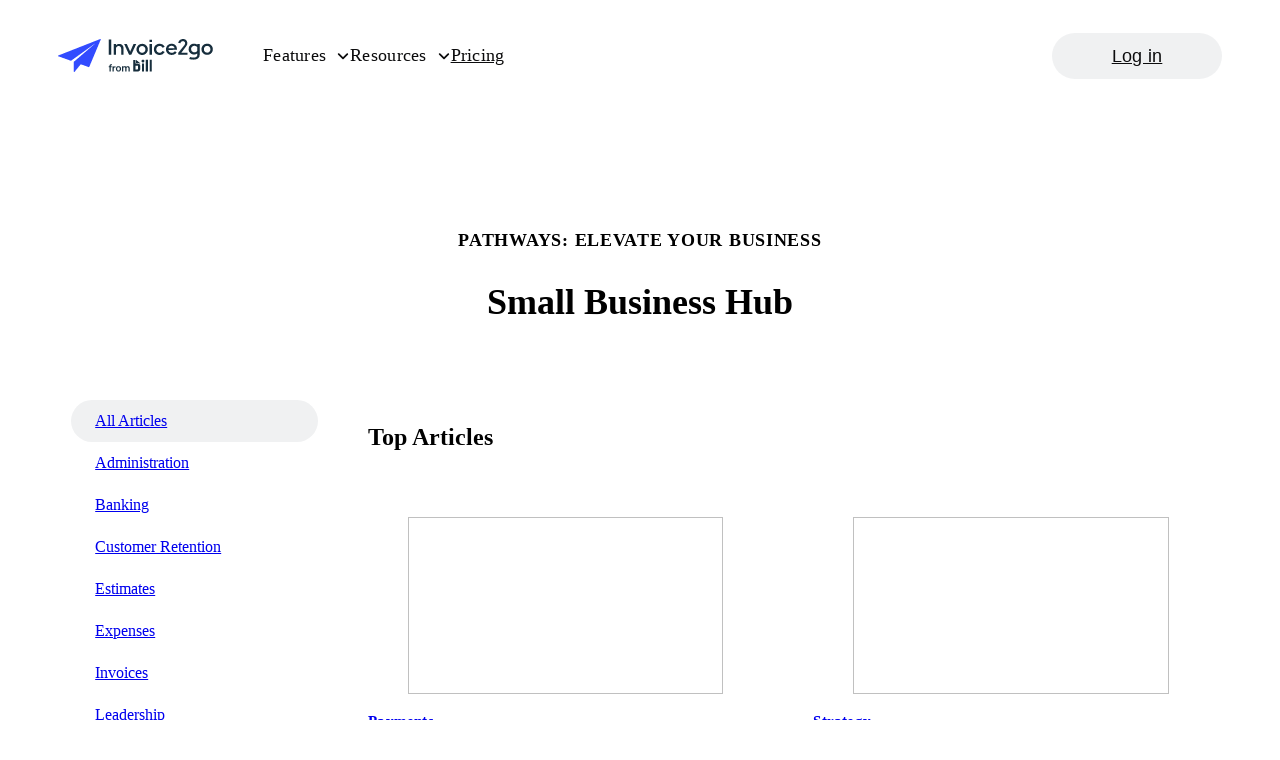

--- FILE ---
content_type: text/html; charset=utf-8
request_url: https://invoice.2go.com/learn/page/8/
body_size: 26631
content:
<!DOCTYPE html><html lang="en-us"><head><meta name="viewport" content="width=device-width"/><meta charSet="utf-8"/><title>Small Business Hub | Invoice2go</title><link rel="canonical" href="https://invoice.2go.com/learn/page/8/"/><meta property="og:type" content="website"/><meta property="og:title" content="Small Business Hub | Invoice2go"/><meta property="og:site_name" content="Invoice2go"/><meta property="og:description" content="&lt;p&gt;Pathways is a small business hub offering useful business resources covering a wide range of topics. Get expert tips on everything from invoicing to leadership and building a successful team.&lt;/p&gt;
"/><meta property="og:image" content="https://invoice2go.imgix.net/2021/08/invoice2go-logo-blue-bg.jpg"/><meta property="og:locale" content="en_US"/><meta property="og:url" content="https://invoice.2go.com/learn/page/8/"/><meta name="next-head-count" content="11"/><link rel="preconnect" href="https://invoice2go.imgix.net"/><link rel="preconnect" href="https://cdn.raygun.io"/><link rel="preconnect" href="https://cdn.segment.com"/><link rel="icon" type="image/png" href="/favicons/favicon.png"/><meta name="facebook-domain-verification" content="9eal7x7dc8bag5x87hs87cbttet5q8"/><meta name="google-site-verification" content="Q60Kc7Zy0qwRT83eMSlr4OgTB_BgTu6NhO7sxqx5D4o"/><script src="" data-nscript="beforeInteractive">
            if (typeof window !== 'undefined') {
            !function(a,b,c,d,e,f,g,h)
            {
              ((a.RaygunObject = e),
              (a[e] =
                a[e] ||
                function () {
                  (a[e].o = a[e].o || []).push(arguments);
                }),
              (f = b.createElement(c)),
              (g = b.getElementsByTagName(c)[0]),
              (f.async = 1),
              (f.src = d),
              g.parentNode.insertBefore(f, g),
              (h = a.onerror),
              (a.onerror = function (b, c, d, f, g) {
                h && h(b, c, d, f, g),
                  g || (g = new Error(b)),
                  (a[e].q = a[e].q || []),
                  a[e].q.push({
                    e: g,
                  });
              }))
            }
            (window,document,"script","//cdn.raygun.io/raygun4js/raygun.min.js","rg4js")}</script><link rel="preload" href="/_next/static/css/9ed3c1d7bb633a3e.css" as="style"/><link rel="stylesheet" href="/_next/static/css/9ed3c1d7bb633a3e.css" data-n-g=""/><link rel="preload" href="/_next/static/css/fa9d2fbcdcd078ad.css" as="style"/><link rel="stylesheet" href="/_next/static/css/fa9d2fbcdcd078ad.css" data-n-p=""/><noscript data-n-css=""></noscript><script defer="" nomodule="" src="/_next/static/chunks/polyfills-5cd94c89d3acac5f.js"></script><script src="https://cdn.cookielaw.org/consent/8e84a9d6-8340-42ce-9168-774134058c6a/OtAutoBlock.js" defer="" data-nscript="beforeInteractive"></script><script src="https://www.googleoptimize.com/optimize.js?id=OPT-K8BV275" defer="" data-nscript="beforeInteractive"></script><script src="/_next/static/chunks/webpack-45d5e5da6655d91a.js" defer=""></script><script src="/_next/static/chunks/framework-5f4595e5518b5600.js" defer=""></script><script src="/_next/static/chunks/main-6a6be250169e8990.js" defer=""></script><script src="/_next/static/chunks/pages/_app-89ab1192abf5b436.js" defer=""></script><script src="/_next/static/chunks/404-619050f4a973d4e0.js" defer=""></script><script src="/_next/static/chunks/514-b43367bcdee9b218.js" defer=""></script><script src="/_next/static/chunks/565-810c9c6daacffbd7.js" defer=""></script><script src="/_next/static/chunks/pages/learn/page/%5Bpage%5D-e1b03bddb5bfb2b0.js" defer=""></script><script src="/_next/static/APniCPC5V08ovxHmhVOkO/_buildManifest.js" defer=""></script><script src="/_next/static/APniCPC5V08ovxHmhVOkO/_ssgManifest.js" defer=""></script><script src="/_next/static/APniCPC5V08ovxHmhVOkO/_middlewareManifest.js" defer=""></script></head><body><div id="__next" data-reactroot=""><script data-ot-ignore="true">!(function (w, d, s, l, i) { w[l] = w[l] || []; w[l].push({ 'gtm.start': new Date().getTime(), event: 'gtm.js' });
                    var f = d.getElementsByTagName(s)[0], j = d.createElement(s), dl = l != 'dataLayer' ? '&l=' + l : ''; j.setAttributeNode(d.createAttribute('data-ot-ignore'));
                    j.setAttribute('class','optanon-category-C0001');
                    j.async = true;j.src = 'https://www.googletagmanager.com/gtm.js?id=' + i + dl;
                    f.parentNode.insertBefore(j, f); })(window, document, 'script', 'dataLayer', 'GTM-TP78MGV');</script><style data-emotion="css ruz39s">.css-ruz39s{background:#fff;padding:1.125rem 0;position:-webkit-sticky;position:sticky;top:0;z-index:10;}@media (min-width: 40rem){.css-ruz39s{padding:0;}}</style><header class="css-ruz39s eld1nyq8"><style data-emotion="css 2069ie">.css-2069ie{-webkit-align-items:center;-webkit-box-align:center;-ms-flex-align:center;align-items:center;display:-webkit-box;display:-webkit-flex;display:-ms-flexbox;display:flex;padding:0 3.125rem;-webkit-box-pack:justify;-webkit-justify-content:space-between;justify-content:space-between;}</style><div class="css-2069ie eld1nyq6"><a href="/"><style data-emotion="css 1dv7lck">.css-1dv7lck{position:relative;width:150px;z-index:2;}@media (min-width: 40rem){.css-1dv7lck{width:155px;}}</style><style data-emotion="css 14ffk8v">.css-14ffk8v{display:block;height:auto;width:125px;position:relative;width:150px;z-index:2;}@media (min-width: 40rem){.css-14ffk8v{width:155px;}}</style><svg version="1.1" xmlns="http://www.w3.org/2000/svg" xmlns:xlink="http://www.w3.org/1999/xlink" x="0px" y="0px" viewBox="0 0 846 183" class="eld1nyq0 css-14ffk8v e1hsxrnp0" width="125" xml:space="preserve" enable-background="0 0 846 183"><path fill="#172E3D" d="M814.57703,25.8823h-0.505c-4.04401,0-8.08801,0.7583-11.88,2.2749 c-3.79102,1.5166-7.20404,3.7914-10.11005,6.6982c-2.90698,2.9068-5.18195,6.3191-6.69897,10.1106 c-1.51599,3.7914-2.27502,7.8356-2.27502,11.8799v0.1263c0,4.0443,0.75903,8.0885,2.27502,11.8799 c1.51703,3.7915,3.79199,7.2038,6.69897,10.1106c2.90601,2.9067,6.31903,5.1816,10.11005,6.6982 c3.79199,1.5166,7.836,2.2749,11.88,2.2749h0.25299c4.04401,0,8.08801-0.7583,11.88-2.2749 c3.79095-1.51659,7.203-3.7915,10.10999-6.6982c2.90698-2.9068,5.18201-6.3191,6.698-10.1106 c1.51703-3.7914,2.40198-7.8356,2.27502-11.8799v-0.2527c0-4.0442-0.758-8.0885-2.27502-11.8799 c-1.51599-3.7915-3.79102-7.2038-6.698-10.1106c-2.90698-2.9067-6.31903-5.1816-10.10999-6.6982 C822.66602,26.6406,818.62201,25.8823,814.57703,25.8823z M814.32501,75.8031c-10.61603,0-17.94598-8.2148-18.073-18.8309 c0-10.616,7.32996-18.8308,17.94598-18.9572c10.61603,0,17.94702,8.2148,17.94702,18.8309 C832.14502,67.4619,824.81403,75.8031,814.32501,75.8031z M760.35901,27.1461v5.4345 c-4.17102-4.297-10.36304-6.6983-17.56702-6.6983c-17.31396,0-29.70001,13.2701-29.82599,30.0789 c-0.12701,3.9178,0.63202,7.8357,2.14801,11.6271c1.51697,3.6651,3.66498,7.0774,6.44598,9.8578 c2.78003,2.7804,6.19202,5.05531,9.85699,6.4455C735.08301,85.4081,739,86.04,743.04498,86.04c7.203,0,13.396-2.5276,17.44-6.9509 v7.07729c0,9.22591-5.05499,14.2816-11.88,15.7976c-17.06097,3.033-27.677-2.1483-27.677-2.1483l-4.17096,10.7423 c6.06696,3.792,25.02399,4.929,33.74396,2.907c12.638-2.27499,23.12805-10.49,23.12805-27.1722l-0.12604-59.1467H760.35901z M760.48499,65.5662c-1.64301,2.654-4.04401,4.8025-6.82397,6.3191c-2.78101,1.5166-5.94,2.1485-9.10004,2.0221 c-10.36298,0-17.81995-7.7093-18.07196-17.9462c-0.12701-2.4013,0.37897-4.8025,1.263-6.951 c0.88501-2.2749,2.14899-4.1706,3.91797-5.94c1.64301-1.6429,3.66504-3.0331,5.94-3.9178 c2.14899-0.8847,4.54999-1.2638,6.95099-1.2638c3.16003-0.1264,6.31903,0.5055,9.10004,2.0221 c2.77997,1.3902,5.18097,3.5387,6.95099,6.1927L760.48499,65.5662z M294.013,139.67101c-1.233-0.056-1.737-0.056-2.802-0.056 c-6.61401,0-10.034,3.39099-10.034,9.45099v1.89h-4.091v5.67101h4.091v23.51601h6.72699V156.627h5.99701v-5.67101h-5.99701v-1.39 c0-3.33499,1.457-4.11299,4.091-4.11299c0.841,0,1.23401,0,2.01801,0.05499V139.67101z M314.448,150.901 c-0.504-0.056-1.121-0.112-1.90601-0.112c-3.755,0-6.78198,1.77899-8.07098,4.504v-4.33701H297.745v29.18701h6.72601V164.799 c0-4.67,3.25098-7.394,7.51099-7.394c0.953,0,1.625,0.056,2.466,0.16701V150.901z M344.18201,165.577 c0-9.06099-5.88602-15.177-14.181-15.177c-8.29602,0-14.181,6.11601-14.181,15.177c0,9.06201,5.88498,15.177,14.181,15.177 C338.29599,180.754,344.18201,174.63901,344.18201,165.577z M322.60199,165.577c0-5.948,2.85901-9.562,7.39902-9.562 c4.53998,0,7.39899,3.614,7.39899,9.562c0,5.94901-2.85901,9.56201-7.39899,9.56201 C325.461,175.13901,322.60199,171.526,322.60199,165.577z M356.14401,163.02c0-4.17,2.97-6.39301,5.82898-6.39301 c3.58701,0,4.93301,2.61301,4.93301,6.226v17.29001h6.72598V163.02c0-4.17,2.97101-6.39301,5.82901-6.39301 c3.58701,0,4.93301,2.61301,4.93301,6.226v17.29001H391.12V160.907c0-6.282-3.92398-10.507-9.97699-10.507 c-4.54001,0-7.34302,2.168-9.13699,4.05901c-1.625-2.502-4.26001-4.05901-7.79102-4.05901c-3.92401,0-6.44598,1.724-8.07098,3.66901 v-3.11301h-6.72702v29.18701h6.72702V163.02z M426.38699,132.838V116.286l16.16901,12.512 c5.60001,4.39,6.66199,10.78099,6.53101,10.621c-3.646-4.53-8.51501-6.51701-11.866-6.57001L426.38699,132.838z M469.952,136.41 h-12.099v43.778h12.099V136.41z M491.16299,115.742h-12.099V180.188h12.099V115.742z M512.367,115.742h-12.099V180.188h12.099 V115.742z M436.97699,165.064c0,1.95001-1.69098,3.55101-3.603,3.55101h-10.327V147.778h10.327c1.92401,0,3.603,1.582,3.603,3.55 V165.064z M423.12701,136.424v-20.655H411.09v64.41301h25.19101c7.08701,0,12.828-6.02901,12.828-13.47V149.894 c0-7.44099-5.741-13.47-12.828-13.47H423.12701z M463.82901,114.37518c4.36517,0,7.90381,3.53866,7.90381,7.90382 s-3.53864,7.90382-7.90381,7.90382s-7.90381-3.53866-7.90381-7.90382S459.46384,114.37518,463.82901,114.37518z M290.59799,3.25977 h-13.90198l0.25299,84.67583h13.90201L290.59799,3.25977z M334.45499,27.0195c-7.07797,0-13.52298,2.5277-17.44098,7.5829v-6.3191 H303.87l0.12701,59.6522h13.14301l-0.12601-39.5575c1.26401-2.9067,3.28598-5.308,5.81299-6.9509 c2.65399-1.643,5.68802-2.5277,8.72101-2.5277c8.341,0,13.14301,5.94,13.14301,15.2922l0.12698,33.6176h13.14401l-0.12701-35.6397 C357.83499,36.8773,348.73599,27.1459,334.45499,27.0195z M412.04999,28.0308l-18.073,41.8323l-18.198-41.706h-14.534 l27.04501,59.6522h11.50098l26.91901-59.7785H412.04999z M459.19101,26.7671c-6.06702,0-12.133,1.8957-17.18802,5.308 c-5.056,3.4123-8.97299,8.3412-11.375,14.0284c-2.27499,5.6871-2.90601,11.8799-1.64301,17.9462 c1.26401,6.0663,4.17102,11.5007,8.59402,15.7977c4.297,4.297,9.858,7.2038,15.92398,8.3412 c6.06702,1.1374,12.259,0.5055,17.94702-1.8957c5.68698-2.4013,10.48898-6.3191,13.90198-11.5008 c3.41202-5.0552,5.181-11.1216,5.181-17.1879c0-4.0442-0.758-8.2148-2.401-12.0063c-1.517-3.7914-3.918-7.2037-6.82498-10.1105 c-2.90601-2.9068-6.319-5.1817-10.237-6.6982C467.405,27.399,463.23499,26.6407,459.19101,26.7671z M459.31699,76.6879 c-10.616,0-17.94598-8.2149-18.073-18.8309c0-10.6161,7.33102-18.8309,17.94702-18.9573c10.616,0,17.94598,8.2148,17.94598,18.8309 S469.80701,76.5615,459.31699,76.6879z M512.90302,27.7783H499.759l0.12698,59.6522h13.14301L512.90302,27.7783z M512.90302,4.77637 H499.759V16.909h13.14401V4.77637z M554.73401,38.6468c3.41296,0,6.82501,0.8847,9.73199,2.7804s5.18097,4.5497,6.57202,7.7093 l11.37396-6.1927c-2.65399-5.0553-6.698-9.2259-11.62701-12.1327c-4.92896-2.9068-10.48999-4.4233-16.177-4.297 c-17.81995,0-31.46899,13.3965-31.34296,31.0899c0,17.6935,13.64899,30.9636,31.46899,30.9636 c5.68799,0.1264,11.24799-1.3902,16.177-4.297s8.84698-7.2038,11.50098-12.259l-11.50098-6.1927 c-1.39001,3.1595-3.66504,5.8135-6.57202,7.7092c-2.90601,1.8958-6.31897,2.9068-9.73102,2.9068 c-10.61597,0-18.073-8.2148-18.19897-18.8309C536.28302,46.988,544.11798,38.6468,554.73401,38.6468z M620.45398,26.3874 c-18.073,0-31.08997,13.5228-30.96399,31.0899c0,18.0726,13.01801,30.9635,31.216,30.9635 c12.38599,0,21.73798-5.4344,27.17303-13.902l-9.98505-7.0774c-3.03296,5.3081-8.71997,9.09949-17.06097,9.09949 c-9.85803,0-17.82001-6.4454-18.45203-16.1768l46.76105-0.1264c0.12695-1.8957,0.12695-3.0332,0.12695-4.297 C649.26898,36.6243,636.125,26.261,620.45398,26.3874z M602.88702,50.7791c1.76898-8.8468,9.47797-13.2701,17.06097-13.2701 s14.534,4.6761,16.05103,13.1437L602.88702,50.7791z M673.534,75.803l17.94702-24.2653 c3.66498-4.6762,9.35199-12.6382,10.48895-14.4076c4.92902-8.2148,5.56104-16.9351,1.26404-25.5291 c-3.539-7.07736-9.73102-10.48967-17.44098-11.37434c-10.742-1.3902-21.99005,3.66507-27.04504,13.77564 c-1.138,2.2748-1.896,4.6761-2.27496,7.2037l11.50098,2.5277c0.12598-0.5056,0.37903-0.8847,0.505-1.2639 c0.50598-2.0221,1.51697-4.0442,2.90698-5.6871c1.39001-1.643,3.159-2.9068,5.05499-3.7915 c4.17102-1.8957,10.237-1.1374,13.39703,1.643c5.43396,4.6761,5.30798,12.6382,1.39001,17.6934 c-0.63202,0.8847-34.62903,44.1073-34.62903,44.1073c-0.25201,0.3791-0.505,0.88461-0.505,1.39021v9.7314l50.29999-0.1264V76.0557 L673.534,75.803z"></path><path fill-rule="evenodd" clip-rule="evenodd" fill="#324BFF" d="M230.26601,0.18851L1.50378,91.4293 c-0.37595,0.1885-0.75189,0.377-1.12784,0.9426C0.18797,92.5604,0,93.1259,0,93.503c0,0.5655,0.18797,0.9425,0.37595,1.3196 c0.18797,0.377,0.56392,0.754,1.12784,0.9425L69.3618,120.46c0.376,0.189,0.7519,0.189,1.1279,0.189 c0.3759,0,0.7519-0.189,1.1278-0.377L200.379,26.2035h0.188c0,0,0.188,0,0.188,0.1885v0.1885v0.1885L86.8433,125.927 c-0.188,0.189-0.5639,0.56599-0.5639,0.754c-0.188,0.377-0.188,0.754-0.188,0.943v52.97199c0,0.56601,0.188,0.94301,0.3759,1.32001 c0.188,0.377,0.7519,0.754,1.1279,0.94299c0.3759,0.188,0.9398,0.188,1.5037,0c0.376-0.189,0.9399-0.377,1.1279-0.754 L123.122,141.386c0.376-0.377,0.752-0.56599,1.128-0.755c0.376-0.188,0.94-0.188,1.504,0l41.91701,15.27 c0.564,0.189,1.12799,0.189,1.692,0c0.564-0.188,0.93999-0.754,1.12799-1.319L233.274,3.01622 c0.188-0.37702,0.188-0.94257,0.188-1.31959c0-0.37703-0.37601-0.94257-0.56401-1.13109C232.522,0.18851,232.146,0,231.77,0 C231.20599,0,230.642,0,230.26601,0.18851z"></path></svg></a><style data-emotion="css a9jhdf">.css-a9jhdf{background:#0c0c0d;bottom:0;display:-webkit-box;display:-webkit-flex;display:-ms-flexbox;display:flex;-webkit-flex-direction:column;-ms-flex-direction:column;flex-direction:column;justify-conten:space-between;height:100%;left:0;position:fixed;top:0;-webkit-transform:translateX(-100%);-moz-transform:translateX(-100%);-ms-transform:translateX(-100%);transform:translateX(-100%);-webkit-transition:-webkit-transform .4s cubic-bezier(0.0, 0.0, 0.2, 1.0);transition:transform .4s cubic-bezier(0.0, 0.0, 0.2, 1.0);width:100%;z-index:1;}@media (min-width: 40rem){.css-a9jhdf{-webkit-align-items:center;-webkit-box-align:center;-ms-flex-align:center;align-items:center;background:none;-webkit-flex-direction:row;-ms-flex-direction:row;flex-direction:row;-webkit-flex:1;-ms-flex:1;flex:1;-webkit-box-pack:justify;-webkit-justify-content:space-between;justify-content:space-between;-webkit-transform:none;-moz-transform:none;-ms-transform:none;transform:none;position:unset;margin-left:3.125rem;}}</style><div class="css-a9jhdf eld1nyq7"><style data-emotion="css 14x4dqa">.css-14x4dqa{display:-webkit-box;display:-webkit-flex;display:-ms-flexbox;display:flex;height:auto;-webkit-flex:1;-ms-flex:1;flex:1;position:static;-webkit-transform:none;-moz-transform:none;-ms-transform:none;transform:none;width:auto;}</style><style data-emotion="css 1z13t26">.css-1z13t26{display:-webkit-box;display:-webkit-flex;display:-ms-flexbox;display:flex;gap:3.125rem;-webkit-flex-direction:column;-ms-flex-direction:column;flex-direction:column;padding:6.25rem 3.125rem 0 3.125rem;overflow:auto;position:relative;display:-webkit-box;display:-webkit-flex;display:-ms-flexbox;display:flex;height:auto;-webkit-flex:1;-ms-flex:1;flex:1;position:static;-webkit-transform:none;-moz-transform:none;-ms-transform:none;transform:none;width:auto;}@media (min-width: 40rem){.css-1z13t26{-webkit-align-items:center;-webkit-box-align:center;-ms-flex-align:center;align-items:center;-webkit-flex-direction:row;-ms-flex-direction:row;flex-direction:row;-webkit-box-pack:start;-ms-flex-pack:start;-webkit-justify-content:flex-start;justify-content:flex-start;padding:0;}}</style><nav class="eld1nyq4 css-1z13t26 e7cuqxi0"><style data-emotion="css bvwtya">@media (min-width: 40rem){.css-bvwtya:hover .e1khab0d4{display:block;}}</style><div class="css-bvwtya e1khab0d0"><style data-emotion="css edtt73">.css-edtt73{position:relative;z-index:10;}.css-edtt73:after{background:#4C63FF;bottom:0;content:' ';height:4px;position:absolute;-webkit-transition:width .4s;transition:width .4s;width:0;}@media (hover: hover){.css-edtt73:hover:after{width:100%;}@media (min-width: 40rem){.css-edtt73:hover+.e1khab0d4{display:block;}}@media (min-width: 40rem){.css-edtt73:hover .e1khab0d3{-webkit-transform:rotate(180deg);-moz-transform:rotate(180deg);-ms-transform:rotate(180deg);transform:rotate(180deg);}}@media (min-width: 40rem){.css-edtt73:hover .e1khab0d2{color:#0c0c0d;}}}</style><div class="css-edtt73 e1khab0d1"><style data-emotion="css uc9gol">.css-uc9gol{font-size:1.5rem;font-weight:800;line-height:1.145;-webkit-align-items:center;-webkit-box-align:center;-ms-flex-align:center;align-items:center;display:-webkit-box;display:-webkit-flex;display:-ms-flexbox;display:flex;-webkit-box-pack:start;-ms-flex-pack:start;-webkit-justify-content:flex-start;justify-content:flex-start;position:relative;z-index:1;}@media (min-width: 90rem){.css-uc9gol{font-size:1.75rem;}}@media (min-width: 40rem){.css-uc9gol{font-size:1.125rem;font-weight:400;line-height:1.55555;letter-spacing:0.015em;color:#0c0c0d;font-weight:500;padding:2.1275rem 0;}}.css-uc9gol >svg{margin-left:0.625rem;}.css-uc9gol:hover{cursor:pointer;}</style><a class="css-uc9gol e1khab0d2">Features<style data-emotion="css taqu1b">.css-taqu1b{color:currentColor;width:14px;height:14px;-webkit-transition:all .4s cubic-bezier(0.0, 0.0, 0.2, 1.0);transition:all .4s cubic-bezier(0.0, 0.0, 0.2, 1.0);}</style><style data-emotion="css 1k2rai5">.css-1k2rai5{color:#0c0c0d;display:block;height:24px;width:24px;color:currentColor;width:14px;height:14px;-webkit-transition:all .4s cubic-bezier(0.0, 0.0, 0.2, 1.0);transition:all .4s cubic-bezier(0.0, 0.0, 0.2, 1.0);}</style><svg viewBox="0 0 24 24" class="e1khab0d3 css-1k2rai5 e6zy2rf0" width="24" height="24" enable-background="new 0 0 24 24" xml:space="preserve"><path fill="currentColor" fill-rule="evenodd" clip-rule="evenodd" d="M20.5,7.7c0.6,0.6,0.6,1.5,0,2.1l-7.5,7.5c-0.6,0.6-1.5,0.6-2.1,0L3.5,9.8c-0.6-0.6-0.6-1.5,0-2.1s1.5-0.6,2.1,0l6.4,6.4l6.4-6.4C19,7.2,20,7.2,20.5,7.7z"></path></svg></a></div><style data-emotion="css kvxthv">.css-kvxthv{display:none;}@media (min-width: 40rem){.css-kvxthv{background:#fff;border-top:1px solid #d6dadb;left:0;position:absolute;top:100%;width:100vw;z-index:5;}}</style><div class="css-kvxthv e1khab0d4"><style data-emotion="css 9jmjp">@media (min-width: 40rem){.css-9jmjp{padding:0 3.125rem;}}</style><div class="css-9jmjp eg652jy3"><style data-emotion="css 11mdplg">.css-11mdplg{display:grid;gap:3.125rem;grid-template-columns:repeat(2, 1fr);}@media (min-width: 40rem){.css-11mdplg{grid-template-columns:repeat(12, 1fr);}}</style><div class="css-11mdplg eg652jy2"><style data-emotion="css 2pfqok">.css-2pfqok{grid-column:span 2;}@media (min-width: 40rem){.css-2pfqok{grid-column:span 8;padding:2rem 0;}}</style><div class="css-2pfqok eg652jy1"><style data-emotion="css 129tepf">.css-129tepf{display:grid;gap:0.5rem;}@media (min-width: 40rem){.css-129tepf{gap:2.75rem;grid-template-columns:repeat(3, 1fr);}}</style><div class="css-129tepf e124ho1u1"><div class="css-0 e124ho1u0"><div class="css-0 em8i5de3"><style data-emotion="css 1vqcokq">.css-1vqcokq{font-size:0.75rem;font-weight:400;line-height:1.55555;letter-spacing:0.015em;border-bottom:1px solid #d6dadb;letter-spacing:0.0875em;margin-bottom:1.5rem;padding-bottom:0.75rem;text-transform:uppercase;}</style><h5 class="css-1vqcokq em8i5de2">Get Paid Faster</h5><style data-emotion="css 1cfq7ri">.css-1cfq7ri{display:grid;gap:0.5rem;}</style><ul class="css-1cfq7ri em8i5de1"><li class="css-0 em8i5de0"><style data-emotion="css 95ly8s">.css-95ly8s{color:#fff;border-radius:0.5rem;display:-webkit-box;display:-webkit-flex;display:-ms-flexbox;display:flex;gap:1rem;padding:0.8125rem 0.8125rem 1.25rem 0.8125rem;}@media (min-width: 40rem){.css-95ly8s{color:#0c0c0d;}}@media (hover: hover){.css-95ly8s:hover{background-color:#f5f5f6;}}</style><a target="_self" href="/send-invoices/" class="css-95ly8s e13u5q8k5"><div class="css-0 e13u5q8k4"><style data-emotion="css 17usouk">.css-17usouk{color:#324BFF;}</style><style data-emotion="css ofx69v">.css-ofx69v{color:#0c0c0d;display:block;height:auto;width:24px;color:#324BFF;}</style><svg viewBox="0 0 24 24" class="e13u5q8k0 css-ofx69v e17odd690" enable-background="new 0 0 24 24"><path fill="currentColor" d="M16.5,16.8L16.5,16.8c0,0.8-0.7,1.5-1.5,1.5h-3c-0.8,0-1.5-0.7-1.5-1.5l0,0c0-0.8,0.7-1.5,1.5-1.5h3C15.8,15.2,16.5,16,16.5,16.8z M10.5,7.2L10.5,7.2c0,0.8-0.7,1.5-1.5,1.5l0,0c-0.8,0-1.5-0.7-1.5-1.5l0,0c0-0.8,0.7-1.5,1.5-1.5l0,0C9.8,5.8,10.5,6.4,10.5,7.2z M16.5,12.2L16.5,12.2c0,0.8-0.7,1.5-1.5,1.5H9c-0.8,0-1.5-0.7-1.5-1.5l0,0c0-0.8,0.7-1.5,1.5-1.5h6C15.8,10.8,16.5,11.4,16.5,12.2z M19.2,22.6H4.8c-0.8,0-1.4-0.6-1.4-1.4V2.8C3.4,2,4,1.4,4.8,1.4h14.4c0.8,0,1.4,0.6,1.4,1.4v18.4C20.6,22,20,22.6,19.2,22.6z M6.2,19.8h11.7V4.2H6.2V19.8z"></path><rect fill="none" width="24" height="24"></rect></svg></div><style data-emotion="css 18jncup">.css-18jncup{display:gap;gap:0.5rem;}</style><div class="css-18jncup e13u5q8k3"><style data-emotion="css jw0e49">.css-jw0e49{font-size:1.125rem;font-weight:500;line-height:1;margin-bottom:0.25rem;}</style><h3 class="css-jw0e49 e13u5q8k2">Invoices</h3><style data-emotion="css gz6hd4">.css-gz6hd4{font-size:0.9375rem;font-weight:400;line-height:1.3333;letter-spacing:0.015em;}</style><p class="css-gz6hd4 e13u5q8k1">Easily create and send professional invoices.</p></div></a></li><li class="css-0 em8i5de0"><a target="_self" href="/accept-payments/" class="css-95ly8s e13u5q8k5"><div class="css-0 e13u5q8k4"><svg viewBox="0 0 24 24" class="e13u5q8k0 css-ofx69v e1j5kp050" enable-background="new 0 0 24 24"><path fill="currentColor" fill-rule="evenodd" clip-rule="evenodd" d="M3.7,12.5h11.5v-6H3.7V12.5z M0.7,13.9c0,0.9,0.7,1.6,1.6,1.6h14.3c0.9,0,1.6-0.7,1.6-1.6V5.1c0-0.9-0.7-1.6-1.6-1.6H2.3c-0.9,0-1.6,0.7-1.6,1.6V13.9z M11.2,9.5c0,1.1-0.9,2-2,2c-1.1,0-2-0.9-2-2c0-1.1,0.9-2,2-2C10.3,7.5,11.2,8.4,11.2,9.5z M4.2,17.5h19.1c0,1.7-1.3,3-3,3H4.2V17.5z M20.1,17.5V6h3.2v11.5H20.1z"></path><rect fill="none" width="24" height="24"></rect></svg></div><div class="css-18jncup e13u5q8k3"><h3 class="css-jw0e49 e13u5q8k2">Payments</h3><p class="css-gz6hd4 e13u5q8k1">Enable online payments and get paid faster.</p></div></a></li><li class="css-0 em8i5de0"><a target="_self" href="/small-business-banking/" class="css-95ly8s e13u5q8k5"><div class="css-0 e13u5q8k4"><svg viewBox="0 0 24 24" class="e13u5q8k0 css-ofx69v ejwhwep0" enable-background="new 0 0 24 24"><path fill="currentColor" fill-rule="evenodd" clip-rule="evenodd" d="M11.4,5.2c0.4-0.2,0.8-0.2,1.2,0L20,8.1c0.9,0.3,1.9-0.1,2.2-1c0.3-0.9-0.1-1.9-1-2.2l-7.4-2.9c-1.2-0.5-2.5-0.5-3.7,0L2.8,4.9c-0.9,0.3-1.3,1.3-1,2.2C2.1,8,3.1,8.5,4,8.1L11.4,5.2z M12,18c-0.9,0-1.6-0.7-1.6-1.6v-6c0-0.9,0.7-1.6,1.6-1.6c0.9,0,1.6,0.7,1.6,1.6v6C13.6,17.2,12.9,18,12,18z M1.2,20.7c0-0.9,0.7-1.6,1.6-1.6h18.4c0.9,0,1.6,0.7,1.6,1.6c0,0.9-0.7,1.6-1.6,1.6H2.8C1.9,22.3,1.2,21.6,1.2,20.7z M4.4,16.3C4.4,17.2,5.1,18,6,18c0.9,0,1.6-0.7,1.6-1.6v-6c0-0.9-0.7-1.6-1.6-1.6c-0.9,0-1.6,0.7-1.6,1.6V16.3z M18,18c-0.9,0-1.6-0.7-1.6-1.6v-6c0-0.9,0.7-1.6,1.6-1.6c0.9,0,1.6,0.7,1.6,1.6v6C19.6,17.2,18.9,18,18,18z"></path><rect fill="none" width="24" height="24"></rect></svg></div><div class="css-18jncup e13u5q8k3"><h3 class="css-jw0e49 e13u5q8k2">Business account</h3><p class="css-gz6hd4 e13u5q8k1">Get small business banking with big benefits.</p></div></a></li><li class="css-0 em8i5de0"><a target="_self" href="/mobile-app/" class="css-95ly8s e13u5q8k5"><div class="css-0 e13u5q8k4"><svg viewBox="0 0 24 24" class="e13u5q8k0 css-ofx69v e1f59b2j0" enable-background="new 0 0 24 24"><path fill="currentColor" fill-rule="evenodd" clip-rule="evenodd" d="M7.8,4.2v15.5h8.5V4.2H7.8z M6.8,1.2c-1.1,0-2,0.9-2,2v17.5c0,1.1,0.9,2,2,2h10.5c1.1,0,2-0.9,2-2V3.2c0-1.1-0.9-2-2-2H6.8z M13.8,16c0,1-0.8,1.8-1.8,1.8S10.2,17,10.2,16s0.8-1.8,1.8-1.8S13.8,15,13.8,16z"></path><rect fill="none" width="24" height="24"></rect></svg></div><div class="css-18jncup e13u5q8k3"><h3 class="css-jw0e49 e13u5q8k2">Invoice app</h3><p class="css-gz6hd4 e13u5q8k1">Use the app and invoice customers on the go.</p></div></a></li></ul></div></div><div class="css-0 e124ho1u0"><div class="css-0 em8i5de3"><h5 class="css-1vqcokq em8i5de2">Get Organized</h5><ul class="css-1cfq7ri em8i5de1"><li class="css-0 em8i5de0"><a target="_self" href="/small-business-project-management/" class="css-95ly8s e13u5q8k5"><div class="css-0 e13u5q8k4"><svg viewBox="0 0 24 24" class="e13u5q8k0 css-ofx69v e14cq5mn0" enable-background="new 0 0 24 24"><path fill="currentColor" d="M9.1,7.5l1.2,1.2c0.3,0.3,0.8,0.6,1.2,0.6h6.6v7.2H5.7v-9H9.1z M10.8,5.4C10.4,5,10,4.8,9.5,4.8H4.8C3.8,4.8,3,5.6,3,6.6v10.8c0,1,0.8,1.8,1.8,1.8h14.4c1,0,1.8-0.8,1.8-1.8v-9c0-1-0.8-1.8-1.8-1.8H12L10.8,5.4z"></path><rect fill="none" width="24" height="24"></rect></svg></div><div class="css-18jncup e13u5q8k3"><h3 class="css-jw0e49 e13u5q8k2">Projects</h3><p class="css-gz6hd4 e13u5q8k1">Manage your projects in one central place.</p></div></a></li><li class="css-0 em8i5de0"><a target="_self" href="/business-reports/" class="css-95ly8s e13u5q8k5"><div class="css-0 e13u5q8k4"><svg viewBox="0 0 24 24" class="e13u5q8k0 css-ofx69v eol7mzf0" enable-background="new 0 0 24 24"><path fill="currentColor" fill-rule="evenodd" clip-rule="evenodd" d="M19,2.3c-0.9,0-1.6,0.7-1.6,1.6v16.2c0,0.9,0.7,1.6,1.6,1.6c0.9,0,1.6-0.7,1.6-1.6V3.9C20.6,3,19.9,2.3,19,2.3z M10.4,8.2c0-0.9,0.7-1.6,1.6-1.6s1.6,0.7,1.6,1.6v11.9c0,0.9-0.7,1.6-1.6,1.6s-1.6-0.7-1.6-1.6V8.2zM3.4,13.6C3.4,12.7,4.1,12,5,12c0.9,0,1.6,0.7,1.6,1.6v6.5c0,0.9-0.7,1.6-1.6,1.6c-0.9,0-1.6-0.7-1.6-1.6V13.6z"></path><rect fill="none" width="24" height="24"></rect></svg></div><div class="css-18jncup e13u5q8k3"><h3 class="css-jw0e49 e13u5q8k2">Reports</h3><p class="css-gz6hd4 e13u5q8k1">Get insights and monitor your business performance.</p></div></a></li><li class="css-0 em8i5de0"><a target="_self" href="/integrations/" class="css-95ly8s e13u5q8k5"><div class="css-0 e13u5q8k4"><svg viewBox="0 0 24 24" class="e13u5q8k0 css-ofx69v e1vwevfr0" enable-background="new 0 0 24 24"><path fill="currentColor" fill-rule="evenodd" clip-rule="evenodd" d="M17.5,2C15,2,13,4,13,6.5c0,0.8,0.2,1.6,0.6,2.2l-4.9,4.9C8.1,13.2,7.3,13,6.5,13C4,13,2,15,2,17.5S4,22,6.5,22s4.5-2,4.5-4.5c0-0.6-0.1-1.2-0.3-1.7l5.2-5.2c0.5,0.2,1.1,0.3,1.7,0.3C20,11,22,9,22,6.5S20,2,17.5,2z M6.5,19C5.7,19,5,18.3,5,17.5S5.7,16,6.5,16S8,16.7,8,17.5S7.3,19,6.5,19z M17.5,8C16.7,8,16,7.3,16,6.5S16.7,5,17.5,5S19,5.7,19,6.5S18.3,8,17.5,8z"></path><rect fill="none" width="24" height="24"></rect></svg></div><div class="css-18jncup e13u5q8k3"><h3 class="css-jw0e49 e13u5q8k2">Integrations</h3><p class="css-gz6hd4 e13u5q8k1">Automatically sync invoice, client, and inventory data.</p></div></a></li></ul></div></div><div class="css-0 e124ho1u0"><div class="css-0 em8i5de3"><h5 class="css-1vqcokq em8i5de2">Win More Work</h5><ul class="css-1cfq7ri em8i5de1"><li class="css-0 em8i5de0"><a target="_self" href="/estimating-software/" class="css-95ly8s e13u5q8k5"><div class="css-0 e13u5q8k4"><svg viewBox="0 0 24 24" class="e13u5q8k0 css-ofx69v e1mdtaq20" enable-background="new 0 0 24 24"><path fill="currentColor" fill-rule="evenodd" clip-rule="evenodd" d="M15.9,12.4c0,0.8-0.7,1.5-1.5,1.5c-0.8,0-1.5-0.7-1.5-1.5c0-0.8,0.7-1.5,1.5-1.5C15.2,10.9,15.9,11.6,15.9,12.4z M14.4,15.4c-0.8,0-1.5,0.7-1.5,1.5c0,0.8,0.7,1.5,1.5,1.5c0.8,0,1.5-0.7,1.5-1.5C15.9,16.1,15.2,15.4,14.4,15.4z M9.4,8.9h5c0.8,0,1.5-0.6,1.5-1.5c0-0.8-0.7-1.5-1.5-1.5h-5c-0.8,0-1.5,0.7-1.5,1.5C7.9,8.2,8.6,8.9,9.4,8.9z M9.4,13.9c0.8,0,1.5-0.7,1.5-1.5c0-0.8-0.7-1.5-1.5-1.5c-0.8,0-1.5,0.7-1.5,1.5C7.9,13.2,8.6,13.9,9.4,13.9z M9.4,18.4c0.8,0,1.5-0.7,1.5-1.5c0-0.8-0.7-1.5-1.5-1.5c-0.8,0-1.5,0.7-1.5,1.5C7.9,17.7,8.6,18.4,9.4,18.4z M19.6,1.1H4.4C3.6,1.1,3,1.7,3,2.5v19c0,0.8,0.6,1.4,1.4,1.4h15.2c0.8,0,1.4-0.6,1.4-1.4v-19C21,1.7,20.4,1.1,19.6,1.1z M18.2,20.1H5.8V3.9h12.4V20.1z"></path><rect fill="none" width="24" height="24"></rect></svg></div><div class="css-18jncup e13u5q8k3"><h3 class="css-jw0e49 e13u5q8k2">Estimates</h3><p class="css-gz6hd4 e13u5q8k1">Win more jobs with professional estimates.</p></div></a></li><li class="css-0 em8i5de0"><a target="_self" href="/online-customer-reviews/" class="css-95ly8s e13u5q8k5"><div class="css-0 e13u5q8k4"><svg viewBox="0 0 24 24" class="e13u5q8k0 css-ofx69v evco5dk0" enable-background="new 0 0 24 24"><path fill="currentColor" fill-rule="evenodd" clip-rule="evenodd" d="M12,1.5c0.6,0,1.1,0.3,1.3,0.8l2.6,5.2l5.8,0.8c0.6,0.1,1,0.5,1.2,1s0,1.1-0.4,1.5L18.4,15l1,5.8c0.1,0.6-0.1,1.1-0.6,1.5c-0.5,0.3-1.1,0.4-1.6,0.1L12,19.6l-5.2,2.7c-0.5,0.3-1.1,0.2-1.6-0.1c-0.5-0.3-0.7-0.9-0.6-1.5l1-5.8l-4.2-4.1C1,10.4,0.8,9.8,1,9.3s0.6-0.9,1.2-1L8,7.5l2.6-5.2C10.9,1.8,11.4,1.5,12,1.5z M12,6.3l-1.6,3.2c-0.2,0.4-0.6,0.7-1.1,0.8l-3.6,0.5l2.6,2.5c0.4,0.3,0.5,0.8,0.4,1.3l-0.6,3.5l3.2-1.7c0.4-0.2,1-0.2,1.4,0l3.2,1.7l-0.6-3.5c-0.1-0.5,0.1-1,0.4-1.3l2.6-2.5l-3.6-0.5c-0.5-0.1-0.9-0.4-1.1-0.8L12,6.3z"></path><rect fill="none" width="24" height="24"></rect></svg></div><div class="css-18jncup e13u5q8k3"><h3 class="css-jw0e49 e13u5q8k2">Customer reviews</h3><p class="css-gz6hd4 e13u5q8k1">Request feedback and build credibility.</p></div></a></li></ul></div></div></div></div><style data-emotion="css evcxjc">.css-evcxjc{grid-column:span 2;}@media (min-width: 40rem){.css-evcxjc{background:#f5f5f6;grid-column:span 4;padding:2rem 3rem;}}</style><div class="css-evcxjc eg652jy0"><style data-emotion="css ndl6kd">.css-ndl6kd{display:grid;gap:2.5rem;}</style><aside class="css-ndl6kd esjwcuq7"><div class="css-0 esjwcuq1"><a title="" href="/pricing/"><style data-emotion="css x35yr7">.css-x35yr7 img{display:block;height:auto;width:100%;}</style><figure class="css-x35yr7 esjwcuq0"><picture><img data-sizes="auto" class="lazyload" width="664" height="336" data-src="https://invoice2go.imgix.net/2022/03/choose-plan-1.png?auto=format&amp;ixlib=react-9.3.0&amp;h=336&amp;w=664" data-srcset="https://invoice2go.imgix.net/2022/03/choose-plan-1.png?auto=format&amp;ixlib=react-9.3.0&amp;w=664&amp;h=336&amp;dpr=1&amp;q=75 1x,
https://invoice2go.imgix.net/2022/03/choose-plan-1.png?auto=format&amp;ixlib=react-9.3.0&amp;w=664&amp;h=336&amp;dpr=2&amp;q=50 2x,
https://invoice2go.imgix.net/2022/03/choose-plan-1.png?auto=format&amp;ixlib=react-9.3.0&amp;w=664&amp;h=336&amp;dpr=3&amp;q=35 3x,
https://invoice2go.imgix.net/2022/03/choose-plan-1.png?auto=format&amp;ixlib=react-9.3.0&amp;w=664&amp;h=336&amp;dpr=4&amp;q=23 4x,
https://invoice2go.imgix.net/2022/03/choose-plan-1.png?auto=format&amp;ixlib=react-9.3.0&amp;w=664&amp;h=336&amp;dpr=5&amp;q=20 5x"/></picture></figure></a></div><div class="css-0 esjwcuq6"><style data-emotion="css 1wgj9e">.css-1wgj9e{font-size:0.75rem;font-weight:400;line-height:1.55555;letter-spacing:0.015em;border-bottom:1px solid #d6dadb;color:#fff;letter-spacing:0.09em;margin-bottom:1.5rem;padding-bottom:0.5rem;text-transform:uppercase;}@media (min-width: 40rem){.css-1wgj9e{color:#0c0c0d;}}</style><h3 class="css-1wgj9e esjwcuq5">FOR YOUR INDUSTRY</h3><ul class="css-0 esjwcuq4"><style data-emotion="css 10kmnv6">.css-10kmnv6{border-bottom:1px solid #d6dadb;margin-bottom:0.75rem;padding-bottom:0.75rem;}</style><li class="css-10kmnv6 esjwcuq3"><style data-emotion="css 10syouh">.css-10syouh{font-size:1.125rem;font-weight:700;line-height:1.55555;letter-spacing:0.015em;color:#fff;}@media (min-width: 40rem){.css-10syouh{color:#0c0c0d;}}</style><a href="/auto-repair/" class="css-10syouh esjwcuq2">Automotive</a></li><li class="css-10kmnv6 esjwcuq3"><a href="/construction/" class="css-10syouh esjwcuq2">Construction &amp; Contractor</a></li><li class="css-10kmnv6 esjwcuq3"><a href="/consultant/" class="css-10syouh esjwcuq2">Consultant</a></li><li class="css-10kmnv6 esjwcuq3"><a href="/freelancer/" class="css-10syouh esjwcuq2">Freelancer</a></li></ul></div></aside></div></div></div></div></div><div class="css-bvwtya e1khab0d0"><div class="css-edtt73 e1khab0d1"><a class="css-uc9gol e1khab0d2">Resources<svg viewBox="0 0 24 24" class="e1khab0d3 css-1k2rai5 e6zy2rf0" width="24" height="24" enable-background="new 0 0 24 24" xml:space="preserve"><path fill="currentColor" fill-rule="evenodd" clip-rule="evenodd" d="M20.5,7.7c0.6,0.6,0.6,1.5,0,2.1l-7.5,7.5c-0.6,0.6-1.5,0.6-2.1,0L3.5,9.8c-0.6-0.6-0.6-1.5,0-2.1s1.5-0.6,2.1,0l6.4,6.4l6.4-6.4C19,7.2,20,7.2,20.5,7.7z"></path></svg></a></div><div class="css-kvxthv e1khab0d4"><div class="css-9jmjp eg652jy3"><div class="css-11mdplg eg652jy2"><div class="css-2pfqok eg652jy1"><div class="css-129tepf e124ho1u1"><div class="css-0 e124ho1u0"><div class="css-0 em8i5de3"><h5 class="css-1vqcokq em8i5de2">Learn</h5><ul class="css-1cfq7ri em8i5de1"><li class="css-0 em8i5de0"><a target="_self" href="/learn/" class="css-95ly8s e13u5q8k5"><div class="css-0 e13u5q8k4"><svg viewBox="0 0 24 24" class="e13u5q8k0 css-ofx69v e1e9s9vm0" enable-background="new 0 0 24 24"><path fill="currentColor" d="M19,22H5V3h8.3L19,8.5V22z M8,19h8V9.8L12.1,6H8V19z"></path><path fill="currentColor" d="M17.5,13h-5c-1.1,0-2-0.9-2-2V5h3v5h4V13z"></path><rect fill="none" width="24" height="24"></rect></svg></div><div class="css-18jncup e13u5q8k3"><h3 class="css-jw0e49 e13u5q8k2">Resource hub</h3><p class="css-gz6hd4 e13u5q8k1">Access a library of helpful small business articles.</p></div></a></li><li class="css-0 em8i5de0"><a target="_self" href="/blog/" class="css-95ly8s e13u5q8k5"><div class="css-0 e13u5q8k4"><svg viewBox="0 0 24 24" class="e13u5q8k0 css-ofx69v exu94zq0" enable-background="new 0 0 24 24"><path fill="currentColor" d="M7.9,21.7c-0.3,0-0.6-0.1-0.9-0.2c-0.6-0.3-1-0.9-1.1-1.6l-0.3-4.4c0-0.4,0.1-0.8,0.3-1.1l6.4-11.1c0.6-1,1.8-1.3,2.7-0.7l3.9,2.2c1,0.6,1.3,1.8,0.7,2.7l-6.4,11.1c-0.2,0.3-0.4,0.5-0.7,0.7l-3.6,2.2C8.6,21.6,8.3,21.7,7.9,21.7z M8.6,15.5L8.8,18l2-1.2l3.2-5.5L11.8,10l0,0L8.6,15.5z M8.5,15.8L8.5,15.8L8.5,15.8z M13.3,7.5l2.2,1.2l1.1-1.9l-2.2-1.3L13.3,7.5z"></path><rect fill="none" width="24" height="24"></rect></svg></div><div class="css-18jncup e13u5q8k3"><h3 class="css-jw0e49 e13u5q8k2">Blog</h3><p class="css-gz6hd4 e13u5q8k1">Get product updates, stories, and insights.</p></div></a></li><li class="css-0 em8i5de0"><a target="_blank" href="https://support.2go.com/hc/en-us?" class="css-95ly8s e13u5q8k5"><div class="css-0 e13u5q8k4"><svg viewBox="0 0 24 24" class="e13u5q8k0 css-ofx69v eyxjwyn0" enable-background="new 0 0 24 24"><path fill="currentColor" d="M20.1,10.5h-0.2c-0.1,0-0.2,0-0.3,0l0,0h-1.2c-0.2-0.7-0.5-1.4-0.9-2l0.8-0.8l0,0c0.6-0.6,0.6-1.5,0-2.1s-1.5-0.6-2.1,0l0,0l0,0l-0.8,0.8c-0.5-0.3-1.1-0.6-1.8-0.7V5V4.5V4c0-0.6-0.4-1-1-1h-1c-0.6,0-1,0.4-1,1v0.5V5v0.7c-0.8,0.1-1.4,0.4-2,0.8L7.7,5.6l0,0C7.1,5,6.1,5,5.6,5.6C5,6.1,5,7.1,5.6,7.7l0,0l0,0l0.9,0.9c-0.4,0.6-0.6,1.2-0.8,1.9H4.5l0,0c-0.1,0-0.2,0-0.2,0H4.1c-0.6,0-1,0.4-1,1v0.2c0,0.1,0,0.2,0,0.3s0,0.2,0,0.3v0.2c0,0.6,0.4,1,1,1h1c0.1,0,0.2,0,0.2,0h0.5C6,14.3,6.3,15,6.7,15.6l-1,1l0,0l0,0c-0.6,0.6-0.6,1.5,0,2.1s1.5,0.6,2.1,0l0,0l1.1-1.1c0.5,0.3,1.1,0.5,1.7,0.7V19v0.5V20c0,0.6,0.4,1,1,1h1c0.6,0,1-0.4,1-1v-0.5V19v-0.7c0.7-0.2,1.3-0.4,1.9-0.8l1.2,1.2l0,0l0,0c0.6,0.6,1.5,0.6,2.1,0s0.6-1.5,0-2.1l0,0l-1.2-1.2c0.4-0.6,0.6-1.2,0.8-1.9H19h0.1h1c0.6,0,1-0.4,1-1v-1C21.1,11,20.6,10.6,20.1,10.5z M12,15.5c-1.9,0-3.5-1.6-3.5-3.5s1.6-3.5,3.5-3.5s3.5,1.6,3.5,3.5S13.9,15.5,12,15.5z"></path><rect fill="none" width="24" height="24"></rect></svg></div><div class="css-18jncup e13u5q8k3"><h3 class="css-jw0e49 e13u5q8k2">Support </h3><p class="css-gz6hd4 e13u5q8k1">Learn more about how to use invoice2go.</p></div></a></li></ul></div></div><div class="css-0 e124ho1u0"><div class="css-0 em8i5de3"><h5 class="css-1vqcokq em8i5de2">Free Tools</h5><ul class="css-1cfq7ri em8i5de1"><li class="css-0 em8i5de0"><a target="_self" href="/invoice-template/" class="css-95ly8s e13u5q8k5"><div class="css-0 e13u5q8k4"><svg viewBox="0 0 24 24" class="e13u5q8k0 css-ofx69v eyietjf0" enable-background="new 0 0 24 24"><path fill="currentColor" d="M12,21.9c-0.1,0-0.3,0-0.4-0.1c-0.6-0.2-1.1-0.8-1.1-1.4v-4.8h-5c-0.5,0-1-0.3-1.3-0.8c-0.3-0.5-0.3-1.1,0-1.5l6.5-10.5c0.4-0.6,1-0.8,1.7-0.7c0.6,0.2,1.1,0.8,1.1,1.4v4.5h5c0.5,0,1,0.3,1.3,0.8s0.3,1,0,1.5l-6.5,10.8C13,21.6,12.5,21.9,12,21.9zM8.2,12.6H12c0.8,0,1.5,0.7,1.5,1.5V15l2.3-3.9H12c-0.8,0-1.5-0.7-1.5-1.5V8.9L8.2,12.6z"></path><rect fill="none" width="24" height="24"></rect></svg></div><div class="css-18jncup e13u5q8k3"><h3 class="css-jw0e49 e13u5q8k2">Free invoice templates</h3><p class="css-gz6hd4 e13u5q8k1">Create customizable invoice templates in minutes.</p></div></a></li><li class="css-0 em8i5de0"><a target="_self" href="/receipt-template/" class="css-95ly8s e13u5q8k5"><div class="css-0 e13u5q8k4"><svg viewBox="0 0 24 24" class="e13u5q8k0 css-ofx69v e17odd690" enable-background="new 0 0 24 24"><path fill="currentColor" d="M16.5,16.8L16.5,16.8c0,0.8-0.7,1.5-1.5,1.5h-3c-0.8,0-1.5-0.7-1.5-1.5l0,0c0-0.8,0.7-1.5,1.5-1.5h3C15.8,15.2,16.5,16,16.5,16.8z M10.5,7.2L10.5,7.2c0,0.8-0.7,1.5-1.5,1.5l0,0c-0.8,0-1.5-0.7-1.5-1.5l0,0c0-0.8,0.7-1.5,1.5-1.5l0,0C9.8,5.8,10.5,6.4,10.5,7.2z M16.5,12.2L16.5,12.2c0,0.8-0.7,1.5-1.5,1.5H9c-0.8,0-1.5-0.7-1.5-1.5l0,0c0-0.8,0.7-1.5,1.5-1.5h6C15.8,10.8,16.5,11.4,16.5,12.2z M19.2,22.6H4.8c-0.8,0-1.4-0.6-1.4-1.4V2.8C3.4,2,4,1.4,4.8,1.4h14.4c0.8,0,1.4,0.6,1.4,1.4v18.4C20.6,22,20,22.6,19.2,22.6z M6.2,19.8h11.7V4.2H6.2V19.8z"></path><rect fill="none" width="24" height="24"></rect></svg></div><div class="css-18jncup e13u5q8k3"><h3 class="css-jw0e49 e13u5q8k2">Free receipt templates</h3><p class="css-gz6hd4 e13u5q8k1">Customize and generate free receipts.</p></div></a></li><li class="css-0 em8i5de0"><a target="_self" href="/business-plan-template/" class="css-95ly8s e13u5q8k5"><div class="css-0 e13u5q8k4"><svg viewBox="0 0 24 24" class="e13u5q8k0 css-ofx69v evco5dk0" enable-background="new 0 0 24 24"><path fill="currentColor" fill-rule="evenodd" clip-rule="evenodd" d="M12,1.5c0.6,0,1.1,0.3,1.3,0.8l2.6,5.2l5.8,0.8c0.6,0.1,1,0.5,1.2,1s0,1.1-0.4,1.5L18.4,15l1,5.8c0.1,0.6-0.1,1.1-0.6,1.5c-0.5,0.3-1.1,0.4-1.6,0.1L12,19.6l-5.2,2.7c-0.5,0.3-1.1,0.2-1.6-0.1c-0.5-0.3-0.7-0.9-0.6-1.5l1-5.8l-4.2-4.1C1,10.4,0.8,9.8,1,9.3s0.6-0.9,1.2-1L8,7.5l2.6-5.2C10.9,1.8,11.4,1.5,12,1.5z M12,6.3l-1.6,3.2c-0.2,0.4-0.6,0.7-1.1,0.8l-3.6,0.5l2.6,2.5c0.4,0.3,0.5,0.8,0.4,1.3l-0.6,3.5l3.2-1.7c0.4-0.2,1-0.2,1.4,0l3.2,1.7l-0.6-3.5c-0.1-0.5,0.1-1,0.4-1.3l2.6-2.5l-3.6-0.5c-0.5-0.1-0.9-0.4-1.1-0.8L12,6.3z"></path><rect fill="none" width="24" height="24"></rect></svg></div><div class="css-18jncup e13u5q8k3"><h3 class="css-jw0e49 e13u5q8k2">Free business plan templates</h3><p class="css-gz6hd4 e13u5q8k1">Customize and create your own business plan. </p></div></a></li><li class="css-0 em8i5de0"><a target="_self" href="/purchase-order-template/" class="css-95ly8s e13u5q8k5"><div class="css-0 e13u5q8k4"><svg viewBox="0 0 24 24" class="e13u5q8k0 css-ofx69v e1e9s9vm0" enable-background="new 0 0 24 24"><path fill="currentColor" d="M19,22H5V3h8.3L19,8.5V22z M8,19h8V9.8L12.1,6H8V19z"></path><path fill="currentColor" d="M17.5,13h-5c-1.1,0-2-0.9-2-2V5h3v5h4V13z"></path><rect fill="none" width="24" height="24"></rect></svg></div><div class="css-18jncup e13u5q8k3"><h3 class="css-jw0e49 e13u5q8k2">Free purchase order templates</h3><p class="css-gz6hd4 e13u5q8k1">Quickly generate free purchase orders.</p></div></a></li></ul></div></div></div></div><div class="css-evcxjc eg652jy0"><aside class="css-ndl6kd esjwcuq7"><div class="css-0 esjwcuq1"><a title="" href="/pricing/"><figure class="css-x35yr7 esjwcuq0"><picture><img data-sizes="auto" class="lazyload" width="664" height="336" data-src="https://invoice2go.imgix.net/2022/03/choose-plan-1.png?auto=format&amp;ixlib=react-9.3.0&amp;h=336&amp;w=664" data-srcset="https://invoice2go.imgix.net/2022/03/choose-plan-1.png?auto=format&amp;ixlib=react-9.3.0&amp;w=664&amp;h=336&amp;dpr=1&amp;q=75 1x,
https://invoice2go.imgix.net/2022/03/choose-plan-1.png?auto=format&amp;ixlib=react-9.3.0&amp;w=664&amp;h=336&amp;dpr=2&amp;q=50 2x,
https://invoice2go.imgix.net/2022/03/choose-plan-1.png?auto=format&amp;ixlib=react-9.3.0&amp;w=664&amp;h=336&amp;dpr=3&amp;q=35 3x,
https://invoice2go.imgix.net/2022/03/choose-plan-1.png?auto=format&amp;ixlib=react-9.3.0&amp;w=664&amp;h=336&amp;dpr=4&amp;q=23 4x,
https://invoice2go.imgix.net/2022/03/choose-plan-1.png?auto=format&amp;ixlib=react-9.3.0&amp;w=664&amp;h=336&amp;dpr=5&amp;q=20 5x"/></picture></figure></a></div><div class="css-0 esjwcuq6"><h3 class="css-1wgj9e esjwcuq5">FEATURED BLOG POSTS</h3><ul class="css-0 esjwcuq4"><li class="css-10kmnv6 esjwcuq3"><a href="/blog/packing-slip-benefits/" class="css-10syouh esjwcuq2">The features and surprising benefits of a well-designed packing slip</a></li><li class="css-10kmnv6 esjwcuq3"><a href="/blog/how-to-successfully-apply-for-a-small-business-grant/" class="css-10syouh esjwcuq2">How to successfully apply for a small business grant</a></li><li class="css-10kmnv6 esjwcuq3"><a href="/learn/banking/ach-bank-transfer/" class="css-10syouh esjwcuq2">What is an ACH bank transfer?</a></li></ul></div></aside></div></div></div></div></div><div class="css-bvwtya e1khab0d0"><div class="css-edtt73 e1khab0d1"><a target="_self" href="/pricing/" class="css-uc9gol e1khab0d2">Pricing</a></div></div></nav><style data-emotion="css 1lv0m99">.css-1lv0m99{display:-webkit-box;display:-webkit-flex;display:-ms-flexbox;display:flex;-webkit-flex-direction:column;-ms-flex-direction:column;flex-direction:column;gap:1.25rem;padding:0 3.125rem 3.125rem;}@media (min-width: 40rem){.css-1lv0m99{display:-webkit-box;display:-webkit-flex;display:-ms-flexbox;display:flex;-webkit-flex-direction:row;-ms-flex-direction:row;flex-direction:row;padding:0;}}</style><div class="css-1lv0m99 eld1nyq5"><style data-emotion="css 1lzmdm1">.css-1lzmdm1{background-color:#f0f1f2;border-radius:2.5rem;color:#0c0c0d;font-size:1.125rem;font-weight:500;min-width:7.625rem;padding:.9rem 1.5rem .85rem 1.5rem;text-transform:none;display:none;}.css-1lzmdm1:hover{background-color:#f0f1f2;}@media (min-width: 40rem){.css-1lzmdm1{display:-webkit-inline-box;display:-webkit-inline-flex;display:-ms-inline-flexbox;display:inline-flex;}}</style><style data-emotion="css 1ayam6j animation-1uxhqe6">.css-1ayam6j{font-size:1.125rem;font-weight:800;line-height:1;letter-spacing:0.015em;-webkit-appearance:none;-moz-appearance:none;-ms-appearance:none;appearance:none;background:none;border:none;border-radius:0;font-family:'Aeonik Pro Web',sans-serif;margin:0;padding:0;-webkit-align-items:center;-webkit-box-align:center;-ms-flex-align:center;align-items:center;display:-webkit-inline-box;display:-webkit-inline-flex;display:-ms-inline-flexbox;display:inline-flex;-webkit-box-pack:center;-ms-flex-pack:center;-webkit-justify-content:center;justify-content:center;position:relative;text-align:center;-webkit-transition:all .4s cubic-bezier(0.0, 0.0, 0.2, 1.0);transition:all .4s cubic-bezier(0.0, 0.0, 0.2, 1.0);background-color:#f0f1f2;border-radius:2.5rem;color:#0c0c0d;font-size:1.125rem;font-weight:500;min-width:7.625rem;padding:.9rem 1.5rem .85rem 1.5rem;text-transform:none;display:none;}.css-1ayam6j:after{-webkit-animation:animation-1uxhqe6 1s linear infinite;animation:animation-1uxhqe6 1s linear infinite;will-transform:transform;}.css-1ayam6j:hover:not([disabled]){cursor:pointer;box-shadow:0 100px 80px rgba(0, 0, 0, .07),0 42px 33px rgba(0, 0, 0, .05),0 22px 17px rgba(0, 0, 0, .04),0 12px 10px rgba(0, 0, 0, .035),0 6px 5px rgba(0, 0, 0,.03),0 -1px 10px rgba(0, 0, 0,.05);}.css-1ayam6j:after{border:2px solid #fff;border-right:2px solid transparent;border-radius:1rem;content:' ';height:1rem;left:50%;opacity:0;position:absolute;visibility:hidden;top:50%;width:1rem;}.css-1ayam6j:disabled{background-color:#b7bdbf;}.css-1ayam6j:hover{background-color:#f0f1f2;}@media (min-width: 40rem){.css-1ayam6j{display:-webkit-inline-box;display:-webkit-inline-flex;display:-ms-inline-flexbox;display:inline-flex;}}@-webkit-keyframes animation-1uxhqe6{0%{-webkit-transform:translate3d(-50%, -50%, 0) rotate(0);-moz-transform:translate3d(-50%, -50%, 0) rotate(0);-ms-transform:translate3d(-50%, -50%, 0) rotate(0);transform:translate3d(-50%, -50%, 0) rotate(0);}100%{-webkit-transform:translate3d(-50%, -50%, 0) rotate(359deg);-moz-transform:translate3d(-50%, -50%, 0) rotate(359deg);-ms-transform:translate3d(-50%, -50%, 0) rotate(359deg);transform:translate3d(-50%, -50%, 0) rotate(359deg);}}@keyframes animation-1uxhqe6{0%{-webkit-transform:translate3d(-50%, -50%, 0) rotate(0);-moz-transform:translate3d(-50%, -50%, 0) rotate(0);-ms-transform:translate3d(-50%, -50%, 0) rotate(0);transform:translate3d(-50%, -50%, 0) rotate(0);}100%{-webkit-transform:translate3d(-50%, -50%, 0) rotate(359deg);-moz-transform:translate3d(-50%, -50%, 0) rotate(359deg);-ms-transform:translate3d(-50%, -50%, 0) rotate(359deg);transform:translate3d(-50%, -50%, 0) rotate(359deg);}}</style><a href="https://account.2go.com" class="eld1nyq2 css-1ayam6j e54gqn20">Log in</a></div></div><style data-emotion="css 2rw993">.css-2rw993{display:block;position:relative;z-index:2;}@media (min-width: 40rem){.css-2rw993{display:none;}}</style><style data-emotion="css yu4p7e">.css-yu4p7e{-webkit-appearance:none;-moz-appearance:none;-ms-appearance:none;appearance:none;background:none;border:none;height:1rem;margin:0;padding:0;width:1.125rem;display:block;position:relative;z-index:2;}.css-yu4p7e:hover{cursor:pointer;}@media (min-width: 40rem){.css-yu4p7e{display:none;}}</style><button class="eld1nyq1 css-yu4p7e e1f6ez4o0"><style data-emotion="css 13hsper">.css-13hsper{background-color:#324BFF;border-radius:1rem;height:0.1875rem;left:0;-webkit-transition:all .4s cubic-bezier(0.0, 0.0, 0.2, 1.0);transition:all .4s cubic-bezier(0.0, 0.0, 0.2, 1.0);transform-origin:50% 50%;position:absolute;width:100%;}.css-13hsper:nth-of-type(1){top:0;}.css-13hsper:nth-of-type(2){top:50%;-webkit-transform:translateY(-50%);-moz-transform:translateY(-50%);-ms-transform:translateY(-50%);transform:translateY(-50%);}.css-13hsper:nth-of-type(3){bottom:0;}</style><div class="css-13hsper e1f6ez4o1"></div><div class="css-13hsper e1f6ez4o1"></div><div class="css-13hsper e1f6ez4o1"></div></button></div></header><main class="css-0 e18edc3p0"><style data-emotion="css 1vahm8p">.css-1vahm8p{padding-left:3.125rem;padding-right:3.125rem;padding-bottom:6.25rem;padding-top:3.125rem;}@media (min-width: 40rem){.css-1vahm8p{max-width:71.25rem;margin:0 auto;padding-left:0;padding-right:0;width:90%;}}@media (min-width: 40rem){.css-1vahm8p{padding-top:6.25rem;}}</style><section class="css-1vahm8p e8pi4mh5"><style data-emotion="css 13rp3wh">.css-13rp3wh{margin-bottom:5rem;position:relative;text-align:center;}</style><header class="css-13rp3wh e8pi4mh4"><style data-emotion="css oh87us">.css-oh87us{font-size:1.125rem;font-weight:800;letter-spacing:0.04em;line-height:1.5;text-transform:uppercase;margin-bottom:1.25rem;}</style><h4 class="css-oh87us e8pi4mh2">Pathways: Elevate Your Business</h4><style data-emotion="css zihw6l">.css-zihw6l{font-size:2.25rem;font-weight:800;line-height:1;}@media (min-width: 90rem){.css-zihw6l{font-size:3.5rem;}}</style><h1 class="css-zihw6l e8pi4mh3">Small Business Hub</h1><style data-emotion="css v4lzmk">.css-v4lzmk{position:absolute;bottom:2em;}</style><div id="articles" class="css-v4lzmk e8pi4mh0"></div></header><style data-emotion="css 1botf8d">.css-1botf8d{display:grid;gap:3.125rem;grid-template-columns:repeat(2, 1fr);}@media (min-width: 40rem){.css-1botf8d{grid-template-columns:repeat(12, 1fr);}}.css-1botf8d:not(:last-child){margin-bottom:6.5rem;}@media (min-width: 40rem){.css-1botf8d:not(:last-child){margin-bottom:12.5rem;}}</style><div class="css-1botf8d e8pi4mh1"><style data-emotion="css 108jaa4">.css-108jaa4{grid-column:span 2;}@media (min-width: 40rem){.css-108jaa4{grid-column:1/4;}}</style><div class="css-108jaa4 e1vhwcqa2"><style data-emotion="css e6wqgh">.css-e6wqgh{display:none;}@media (min-width: 40rem){.css-e6wqgh{position:-webkit-sticky;position:sticky;top:7rem;display:block;}}</style><div class="css-e6wqgh exgzbbj3"><style data-emotion="css 1fttcpj">.css-1fttcpj{display:-webkit-box;display:-webkit-flex;display:-ms-flexbox;display:flex;-webkit-flex-direction:column;-ms-flex-direction:column;flex-direction:column;}</style><nav class="css-1fttcpj exgzbbj1"><style data-emotion="css mr55zh">.css-mr55zh{border-radius:2rem;padding:0.75rem 1.5rem;background-color:#f0f1f2;}.css-mr55zh:hover{background-color:#f0f1f2;}</style><a href="/learn/#articles" class="css-mr55zh exgzbbj0">All Articles</a><style data-emotion="css 59uvb0">.css-59uvb0{border-radius:2rem;padding:0.75rem 1.5rem;}.css-59uvb0:hover{background-color:#f0f1f2;}</style><a href="/learn/administration/#articles" class="css-59uvb0 exgzbbj0">Administration</a><a href="/learn/banking/#articles" class="css-59uvb0 exgzbbj0">Banking</a><a href="/learn/customer-retention/#articles" class="css-59uvb0 exgzbbj0">Customer Retention</a><a href="/learn/estimates/#articles" class="css-59uvb0 exgzbbj0">Estimates</a><a href="/learn/expenses/#articles" class="css-59uvb0 exgzbbj0">Expenses</a><a href="/learn/invoices/#articles" class="css-59uvb0 exgzbbj0">Invoices</a><a href="/learn/leadership/#articles" class="css-59uvb0 exgzbbj0">Leadership</a><a href="/learn/marketing/#articles" class="css-59uvb0 exgzbbj0">Marketing</a><a href="/learn/payment/#articles" class="css-59uvb0 exgzbbj0">Payments</a><a href="/learn/payroll/#articles" class="css-59uvb0 exgzbbj0">Payroll</a><a href="/learn/project-management/#articles" class="css-59uvb0 exgzbbj0">Project Management</a><a href="/learn/reporting/#articles" class="css-59uvb0 exgzbbj0">Reporting</a><a href="/learn/strategy/#articles" class="css-59uvb0 exgzbbj0">Strategy</a><a href="/learn/tax/#articles" class="css-59uvb0 exgzbbj0">Taxes</a><a href="/learn/time-tracking/#articles" class="css-59uvb0 exgzbbj0">Time tracking</a></nav></div><style data-emotion="css 1npa902">@media (min-width: 40rem){.css-1npa902{display:none;}}</style><div class="css-1npa902 exgzbbj2"><style data-emotion="css 1kkwzgn">.css-1kkwzgn{border-bottom:1px solid #555a5c;position:relative;width:100%;}</style><div class="css-1kkwzgn e1xv79hj2"><style data-emotion="css 1b8pwfk">.css-1b8pwfk{color:#0c0c0d;margin-top:0.0625rem;pointer-events:none;position:absolute;right:0.5rem;top:50%;-webkit-transform:translateY(-50%);-moz-transform:translateY(-50%);-ms-transform:translateY(-50%);transform:translateY(-50%);width:0.75rem;}</style><style data-emotion="css h8r7gm">.css-h8r7gm{color:#0c0c0d;display:block;height:24px;width:24px;color:#0c0c0d;margin-top:0.0625rem;pointer-events:none;position:absolute;right:0.5rem;top:50%;-webkit-transform:translateY(-50%);-moz-transform:translateY(-50%);-ms-transform:translateY(-50%);transform:translateY(-50%);width:0.75rem;}</style><svg viewBox="0 0 24 24" class="e1xv79hj0 css-h8r7gm e6zy2rf0" width="24" height="24" enable-background="new 0 0 24 24" xml:space="preserve"><path fill="currentColor" fill-rule="evenodd" clip-rule="evenodd" d="M20.5,7.7c0.6,0.6,0.6,1.5,0,2.1l-7.5,7.5c-0.6,0.6-1.5,0.6-2.1,0L3.5,9.8c-0.6-0.6-0.6-1.5,0-2.1s1.5-0.6,2.1,0l6.4,6.4l6.4-6.4C19,7.2,20,7.2,20.5,7.7z"></path></svg><style data-emotion="css 16ij761">.css-16ij761{font-size:1.125rem;font-weight:400;line-height:1.55555;letter-spacing:0.015em;-webkit-appearance:none;-moz-appearance:none;-ms-appearance:none;appearance:none;background:none;border:none;color:#0c0c0d;display:block;margin:0;padding:0.5rem 0.5rem 0.5rem 0rem;width:100%;}</style><select class="css-16ij761 e1xv79hj1"><option value="/learn">All Articles</option><option value="/learn/administration/">Administration</option><option value="/learn/banking/">Banking</option><option value="/learn/customer-retention/">Customer Retention</option><option value="/learn/estimates/">Estimates</option><option value="/learn/expenses/">Expenses</option><option value="/learn/invoices/">Invoices</option><option value="/learn/leadership/">Leadership</option><option value="/learn/marketing/">Marketing</option><option value="/learn/payment/">Payments</option><option value="/learn/payroll/">Payroll</option><option value="/learn/project-management/">Project Management</option><option value="/learn/reporting/">Reporting</option><option value="/learn/strategy/">Strategy</option><option value="/learn/tax/">Taxes</option><option value="/learn/time-tracking/">Time tracking</option></select></div></div></div><style data-emotion="css 14q86hd">.css-14q86hd{grid-column:span 2;}@media (min-width: 40rem){.css-14q86hd{grid-column:4/-1;}}</style><div class="css-14q86hd e1vhwcqa0"><style data-emotion="css krridx">.css-krridx{font-size:1.5rem;font-weight:800;line-height:1.145;margin-bottom:3.125rem;}@media (min-width: 90rem){.css-krridx{font-size:1.75rem;}}</style><h3 class="css-krridx e1vhwcqa3">Top Articles</h3><style data-emotion="css 1oqmjlk">.css-1oqmjlk{display:grid;gap:3.125rem;grid-template-columns:repeat(1, 1fr);}@media (min-width: 40rem){.css-1oqmjlk{grid-template-columns:repeat(2, 1fr);}}</style><div class="css-1oqmjlk e1vhwcqa1"><article class="css-0 einiqeu4"><style data-emotion="css 1hejvrv">.css-1hejvrv{margin-bottom:1.125rem;}.css-1hejvrv img{display:block;height:auto;width:100%;}</style><figure class="css-1hejvrv einiqeu3"><a href="/learn/payment/accept-payments-online/"><picture><img data-sizes="auto" class="lazyload" width="400" height="225" data-src="https://invoice2go.imgix.net/2022/01/Accept-Online-Payments.png?auto=format&amp;ixlib=react-9.3.0&amp;h=225&amp;w=400" data-srcset="https://invoice2go.imgix.net/2022/01/Accept-Online-Payments.png?auto=format&amp;ixlib=react-9.3.0&amp;w=400&amp;h=225&amp;dpr=1&amp;q=75 1x,
https://invoice2go.imgix.net/2022/01/Accept-Online-Payments.png?auto=format&amp;ixlib=react-9.3.0&amp;w=400&amp;h=225&amp;dpr=2&amp;q=50 2x,
https://invoice2go.imgix.net/2022/01/Accept-Online-Payments.png?auto=format&amp;ixlib=react-9.3.0&amp;w=400&amp;h=225&amp;dpr=3&amp;q=35 3x,
https://invoice2go.imgix.net/2022/01/Accept-Online-Payments.png?auto=format&amp;ixlib=react-9.3.0&amp;w=400&amp;h=225&amp;dpr=4&amp;q=23 4x,
https://invoice2go.imgix.net/2022/01/Accept-Online-Payments.png?auto=format&amp;ixlib=react-9.3.0&amp;w=400&amp;h=225&amp;dpr=5&amp;q=20 5x"/></picture></a></figure><style data-emotion="css 54szh5">.css-54szh5{font-size:0.9375rem;font-weight:800;line-height:1.3333;letter-spacing:0.015em;margin-bottom:0.875rem;}</style><p class="css-54szh5 einiqeu0"><a href="/learn/payment/">Payments</a></p><style data-emotion="css m22daa">.css-m22daa{font-size:1.5rem;font-weight:800;line-height:1.145;margin-bottom:0.875rem;}@media (min-width: 90rem){.css-m22daa{font-size:1.75rem;}}</style><h3 class="css-m22daa einiqeu2"><a href="/learn/payment/accept-payments-online/">Ready to accept payments online? Here’s what you need to know</a></h3><style data-emotion="css p9uijx">.css-p9uijx{font-size:0.9375rem;font-weight:400;line-height:1.3333;letter-spacing:0.015em;color:#777d80;}</style><p class="css-p9uijx einiqeu1">9 minutes</p></article><article class="css-0 einiqeu4"><figure class="css-1hejvrv einiqeu3"><a href="/learn/strategy/how-to-write-a-business-letter/"><picture><img data-sizes="auto" class="lazyload" width="400" height="225" data-src="https://invoice2go.imgix.net/2022/01/How-to-Write-a-Business-Letter.png?auto=format&amp;ixlib=react-9.3.0&amp;h=225&amp;w=400" data-srcset="https://invoice2go.imgix.net/2022/01/How-to-Write-a-Business-Letter.png?auto=format&amp;ixlib=react-9.3.0&amp;w=400&amp;h=225&amp;dpr=1&amp;q=75 1x,
https://invoice2go.imgix.net/2022/01/How-to-Write-a-Business-Letter.png?auto=format&amp;ixlib=react-9.3.0&amp;w=400&amp;h=225&amp;dpr=2&amp;q=50 2x,
https://invoice2go.imgix.net/2022/01/How-to-Write-a-Business-Letter.png?auto=format&amp;ixlib=react-9.3.0&amp;w=400&amp;h=225&amp;dpr=3&amp;q=35 3x,
https://invoice2go.imgix.net/2022/01/How-to-Write-a-Business-Letter.png?auto=format&amp;ixlib=react-9.3.0&amp;w=400&amp;h=225&amp;dpr=4&amp;q=23 4x,
https://invoice2go.imgix.net/2022/01/How-to-Write-a-Business-Letter.png?auto=format&amp;ixlib=react-9.3.0&amp;w=400&amp;h=225&amp;dpr=5&amp;q=20 5x"/></picture></a></figure><p class="css-54szh5 einiqeu0"><a href="/learn/strategy/">Strategy</a></p><h3 class="css-m22daa einiqeu2"><a href="/learn/strategy/how-to-write-a-business-letter/">How to write a business letter</a></h3><p class="css-p9uijx einiqeu1">9 minutes</p></article><article class="css-0 einiqeu4"><figure class="css-1hejvrv einiqeu3"><a href="/learn/invoices/bill-vs-invoice/"><picture><img data-sizes="auto" class="lazyload" width="400" height="225" data-src="https://invoice2go.imgix.net/2022/01/Bill-vs-Invoice.png?auto=format&amp;ixlib=react-9.3.0&amp;h=225&amp;w=400" data-srcset="https://invoice2go.imgix.net/2022/01/Bill-vs-Invoice.png?auto=format&amp;ixlib=react-9.3.0&amp;w=400&amp;h=225&amp;dpr=1&amp;q=75 1x,
https://invoice2go.imgix.net/2022/01/Bill-vs-Invoice.png?auto=format&amp;ixlib=react-9.3.0&amp;w=400&amp;h=225&amp;dpr=2&amp;q=50 2x,
https://invoice2go.imgix.net/2022/01/Bill-vs-Invoice.png?auto=format&amp;ixlib=react-9.3.0&amp;w=400&amp;h=225&amp;dpr=3&amp;q=35 3x,
https://invoice2go.imgix.net/2022/01/Bill-vs-Invoice.png?auto=format&amp;ixlib=react-9.3.0&amp;w=400&amp;h=225&amp;dpr=4&amp;q=23 4x,
https://invoice2go.imgix.net/2022/01/Bill-vs-Invoice.png?auto=format&amp;ixlib=react-9.3.0&amp;w=400&amp;h=225&amp;dpr=5&amp;q=20 5x"/></picture></a></figure><p class="css-54szh5 einiqeu0"><a href="/learn/invoices/">Invoices</a></p><h3 class="css-m22daa einiqeu2"><a href="/learn/invoices/bill-vs-invoice/">Bill vs. invoice: What&#x27;s the difference?</a></h3><p class="css-p9uijx einiqeu1">9 minutes</p></article><article class="css-0 einiqeu4"><figure class="css-1hejvrv einiqeu3"><a href="/learn/marketing/how-to-plan-marketing-campaign/"><picture><img data-sizes="auto" class="lazyload" width="400" height="225" data-src="https://invoice2go.imgix.net/2022/01/How-To-Plan-Marketing-Campaign.jpg?auto=format&amp;ixlib=react-9.3.0&amp;h=225&amp;w=400" data-srcset="https://invoice2go.imgix.net/2022/01/How-To-Plan-Marketing-Campaign.jpg?auto=format&amp;ixlib=react-9.3.0&amp;w=400&amp;h=225&amp;dpr=1&amp;q=75 1x,
https://invoice2go.imgix.net/2022/01/How-To-Plan-Marketing-Campaign.jpg?auto=format&amp;ixlib=react-9.3.0&amp;w=400&amp;h=225&amp;dpr=2&amp;q=50 2x,
https://invoice2go.imgix.net/2022/01/How-To-Plan-Marketing-Campaign.jpg?auto=format&amp;ixlib=react-9.3.0&amp;w=400&amp;h=225&amp;dpr=3&amp;q=35 3x,
https://invoice2go.imgix.net/2022/01/How-To-Plan-Marketing-Campaign.jpg?auto=format&amp;ixlib=react-9.3.0&amp;w=400&amp;h=225&amp;dpr=4&amp;q=23 4x,
https://invoice2go.imgix.net/2022/01/How-To-Plan-Marketing-Campaign.jpg?auto=format&amp;ixlib=react-9.3.0&amp;w=400&amp;h=225&amp;dpr=5&amp;q=20 5x"/></picture></a></figure><p class="css-54szh5 einiqeu0"><a href="/learn/marketing/">Marketing</a></p><h3 class="css-m22daa einiqeu2"><a href="/learn/marketing/how-to-plan-marketing-campaign/">How to plan marketing campaign activities</a></h3><p class="css-p9uijx einiqeu1">9 minutes</p></article><article class="css-0 einiqeu4"><figure class="css-1hejvrv einiqeu3"><a href="/learn/marketing/how-to-create-social-media-marketing-plan/"><picture><img data-sizes="auto" class="lazyload" width="400" height="225" data-src="https://invoice2go.imgix.net/2022/01/Social-Media-Marketing-Plan.png?auto=format&amp;ixlib=react-9.3.0&amp;h=225&amp;w=400" data-srcset="https://invoice2go.imgix.net/2022/01/Social-Media-Marketing-Plan.png?auto=format&amp;ixlib=react-9.3.0&amp;w=400&amp;h=225&amp;dpr=1&amp;q=75 1x,
https://invoice2go.imgix.net/2022/01/Social-Media-Marketing-Plan.png?auto=format&amp;ixlib=react-9.3.0&amp;w=400&amp;h=225&amp;dpr=2&amp;q=50 2x,
https://invoice2go.imgix.net/2022/01/Social-Media-Marketing-Plan.png?auto=format&amp;ixlib=react-9.3.0&amp;w=400&amp;h=225&amp;dpr=3&amp;q=35 3x,
https://invoice2go.imgix.net/2022/01/Social-Media-Marketing-Plan.png?auto=format&amp;ixlib=react-9.3.0&amp;w=400&amp;h=225&amp;dpr=4&amp;q=23 4x,
https://invoice2go.imgix.net/2022/01/Social-Media-Marketing-Plan.png?auto=format&amp;ixlib=react-9.3.0&amp;w=400&amp;h=225&amp;dpr=5&amp;q=20 5x"/></picture></a></figure><p class="css-54szh5 einiqeu0"><a href="/learn/marketing/">Marketing</a></p><h3 class="css-m22daa einiqeu2"><a href="/learn/marketing/how-to-create-social-media-marketing-plan/">How to create a social media marketing plan</a></h3><p class="css-p9uijx einiqeu1">9 minutes</p></article><article class="css-0 einiqeu4"><figure class="css-1hejvrv einiqeu3"><a href="/learn/banking/how-to-open-online-business-bank-account/"><picture><img data-sizes="auto" class="lazyload" width="400" height="225" data-src="https://invoice2go.imgix.net/2022/01/Online-Business-Bank-Account.png?auto=format&amp;ixlib=react-9.3.0&amp;h=225&amp;w=400" data-srcset="https://invoice2go.imgix.net/2022/01/Online-Business-Bank-Account.png?auto=format&amp;ixlib=react-9.3.0&amp;w=400&amp;h=225&amp;dpr=1&amp;q=75 1x,
https://invoice2go.imgix.net/2022/01/Online-Business-Bank-Account.png?auto=format&amp;ixlib=react-9.3.0&amp;w=400&amp;h=225&amp;dpr=2&amp;q=50 2x,
https://invoice2go.imgix.net/2022/01/Online-Business-Bank-Account.png?auto=format&amp;ixlib=react-9.3.0&amp;w=400&amp;h=225&amp;dpr=3&amp;q=35 3x,
https://invoice2go.imgix.net/2022/01/Online-Business-Bank-Account.png?auto=format&amp;ixlib=react-9.3.0&amp;w=400&amp;h=225&amp;dpr=4&amp;q=23 4x,
https://invoice2go.imgix.net/2022/01/Online-Business-Bank-Account.png?auto=format&amp;ixlib=react-9.3.0&amp;w=400&amp;h=225&amp;dpr=5&amp;q=20 5x"/></picture></a></figure><p class="css-54szh5 einiqeu0"><a href="/learn/banking/">Banking</a></p><h3 class="css-m22daa einiqeu2"><a href="/learn/banking/how-to-open-online-business-bank-account/">How to open an online business bank account</a></h3><p class="css-p9uijx einiqeu1">9 minutes</p></article><article class="css-0 einiqeu4"><figure class="css-1hejvrv einiqeu3"><a href="/learn/strategy/how-to-make-an-llc/"><picture><img data-sizes="auto" class="lazyload" width="400" height="225" data-src="https://invoice2go.imgix.net/2022/01/How-to-Make-an-LLC.png?auto=format&amp;ixlib=react-9.3.0&amp;h=225&amp;w=400" data-srcset="https://invoice2go.imgix.net/2022/01/How-to-Make-an-LLC.png?auto=format&amp;ixlib=react-9.3.0&amp;w=400&amp;h=225&amp;dpr=1&amp;q=75 1x,
https://invoice2go.imgix.net/2022/01/How-to-Make-an-LLC.png?auto=format&amp;ixlib=react-9.3.0&amp;w=400&amp;h=225&amp;dpr=2&amp;q=50 2x,
https://invoice2go.imgix.net/2022/01/How-to-Make-an-LLC.png?auto=format&amp;ixlib=react-9.3.0&amp;w=400&amp;h=225&amp;dpr=3&amp;q=35 3x,
https://invoice2go.imgix.net/2022/01/How-to-Make-an-LLC.png?auto=format&amp;ixlib=react-9.3.0&amp;w=400&amp;h=225&amp;dpr=4&amp;q=23 4x,
https://invoice2go.imgix.net/2022/01/How-to-Make-an-LLC.png?auto=format&amp;ixlib=react-9.3.0&amp;w=400&amp;h=225&amp;dpr=5&amp;q=20 5x"/></picture></a></figure><p class="css-54szh5 einiqeu0"><a href="/learn/strategy/">Strategy</a></p><h3 class="css-m22daa einiqeu2"><a href="/learn/strategy/how-to-make-an-llc/">How to make an LLC – a small business guide</a></h3><p class="css-p9uijx einiqeu1">9 minutes</p></article><article class="css-0 einiqeu4"><figure class="css-1hejvrv einiqeu3"><a href="/learn/banking/best-bank-for-small-businesses/"><picture><img data-sizes="auto" class="lazyload" width="400" height="225" data-src="https://invoice2go.imgix.net/2022/01/Best-Bank-for-Small-Businesses.png?auto=format&amp;ixlib=react-9.3.0&amp;h=225&amp;w=400" data-srcset="https://invoice2go.imgix.net/2022/01/Best-Bank-for-Small-Businesses.png?auto=format&amp;ixlib=react-9.3.0&amp;w=400&amp;h=225&amp;dpr=1&amp;q=75 1x,
https://invoice2go.imgix.net/2022/01/Best-Bank-for-Small-Businesses.png?auto=format&amp;ixlib=react-9.3.0&amp;w=400&amp;h=225&amp;dpr=2&amp;q=50 2x,
https://invoice2go.imgix.net/2022/01/Best-Bank-for-Small-Businesses.png?auto=format&amp;ixlib=react-9.3.0&amp;w=400&amp;h=225&amp;dpr=3&amp;q=35 3x,
https://invoice2go.imgix.net/2022/01/Best-Bank-for-Small-Businesses.png?auto=format&amp;ixlib=react-9.3.0&amp;w=400&amp;h=225&amp;dpr=4&amp;q=23 4x,
https://invoice2go.imgix.net/2022/01/Best-Bank-for-Small-Businesses.png?auto=format&amp;ixlib=react-9.3.0&amp;w=400&amp;h=225&amp;dpr=5&amp;q=20 5x"/></picture></a></figure><p class="css-54szh5 einiqeu0"><a href="/learn/banking/">Banking</a></p><h3 class="css-m22daa einiqeu2"><a href="/learn/banking/best-bank-for-small-businesses/">The absolute best bank for small businesses</a></h3><p class="css-p9uijx einiqeu1">9 minutes</p></article></div><style data-emotion="css 483jut">.css-483jut{margin-top:6.25rem;}</style><style data-emotion="css ulgmg2">.css-ulgmg2{display:-webkit-box;display:-webkit-flex;display:-ms-flexbox;display:flex;-webkit-box-flex-wrap:wrap;-webkit-flex-wrap:wrap;-ms-flex-wrap:wrap;flex-wrap:wrap;-webkit-box-pack:center;-ms-flex-pack:center;-webkit-justify-content:center;justify-content:center;margin-top:6.25rem;}</style><nav class="e1vhwcqa4 css-ulgmg2 eqlmj881"><style data-emotion="css mz9b4m">.css-mz9b4m{font-size:1.5rem;font-weight:800;line-height:1.145;color:#b7bdbf;margin:0 0.5rem;}@media (min-width: 90rem){.css-mz9b4m{font-size:1.75rem;}}.css-mz9b4m:hover{color:#0c0c0d;}</style><a href="/learn/" class="css-mz9b4m eqlmj880">1</a><a href="/learn/page/2/" class="css-mz9b4m eqlmj880">2</a><a href="/learn/page/3/" class="css-mz9b4m eqlmj880">3</a><a href="/learn/page/4/" class="css-mz9b4m eqlmj880">4</a><a href="/learn/page/5/" class="css-mz9b4m eqlmj880">5</a><a href="/learn/page/6/" class="css-mz9b4m eqlmj880">6</a><a href="/learn/page/7/" class="css-mz9b4m eqlmj880">7</a><style data-emotion="css py47w5">.css-py47w5{font-size:1.5rem;font-weight:800;line-height:1.145;color:#0c0c0d;margin:0 0.5rem;}@media (min-width: 90rem){.css-py47w5{font-size:1.75rem;}}.css-py47w5:hover{color:#0c0c0d;}</style><a href="/learn/page/8/" class="css-py47w5 eqlmj880">8</a><a href="/learn/page/9/" class="css-mz9b4m eqlmj880">9</a><a href="/learn/page/10/" class="css-mz9b4m eqlmj880">10</a><a href="/learn/page/11/" class="css-mz9b4m eqlmj880">11</a><a href="/learn/page/12/" class="css-mz9b4m eqlmj880">12</a><a href="/learn/page/13/" class="css-mz9b4m eqlmj880">13</a></nav></div></div><style data-emotion="css nmd3vo">.css-nmd3vo{margin-bottom:6.5rem;}@media (min-width: 40rem){.css-nmd3vo{margin-bottom:8.5rem;}}</style><section class="css-nmd3vo e3uvii84"><style data-emotion="css 11mdplg">.css-11mdplg{display:grid;gap:3.125rem;grid-template-columns:repeat(2, 1fr);}@media (min-width: 40rem){.css-11mdplg{grid-template-columns:repeat(12, 1fr);}}</style><div class="css-11mdplg e3uvii83"><style data-emotion="css 1esjvjz">.css-1esjvjz{border-top:1px solid #d6dadb;padding-top:1.5rem;grid-column:span 2;}@media (min-width: 40rem){.css-1esjvjz{grid-column:4/11;}}</style><div class="css-1esjvjz e3uvii82"><style data-emotion="css lg53co">.css-lg53co{font-size:1.5rem;font-weight:800;line-height:1.145;margin-bottom:1.75rem;}@media (min-width: 90rem){.css-lg53co{font-size:1.75rem;}}</style><h3 class="css-lg53co e3uvii81">About Pathways</h3><style data-emotion="css 1ez9o75">.css-1ez9o75 [id]{scroll-margin-top:7rem;}.css-1ez9o75 h3{font-size:1.5rem;font-weight:800;line-height:1.145;}@media (min-width: 90rem){.css-1ez9o75 h3{font-size:1.75rem;}}.css-1ez9o75 h3:not(:last-child){margin-bottom:1.5rem;}.css-1ez9o75 h3+p{margin-top:-0.5rem;}.css-1ez9o75 h4{font-size:1.125rem;font-weight:700;line-height:1.55555;letter-spacing:0.015em;}.css-1ez9o75 h4:not(:last-child){margin-bottom:1.5rem;}.css-1ez9o75 h4+p{margin-top:-0.5rem;}.css-1ez9o75 p,.css-1ez9o75 ul,.css-1ez9o75 ol{font-size:1.125rem;font-weight:400;line-height:1.55555;letter-spacing:0.015em;word-break:break-word;}.css-1ez9o75 p:not(:last-child),.css-1ez9o75 ul:not(:last-child),.css-1ez9o75 ol:not(:last-child){margin-bottom:1rem;}.css-1ez9o75 p+h3,.css-1ez9o75 ul+h3,.css-1ez9o75 ol+h3,.css-1ez9o75 p+h5,.css-1ez9o75 ul+h5,.css-1ez9o75 ol+h5{margin-top:2.25rem;}@media (min-width: 40rem){.css-1ez9o75 p+h3,.css-1ez9o75 ul+h3,.css-1ez9o75 ol+h3,.css-1ez9o75 p+h5,.css-1ez9o75 ul+h5,.css-1ez9o75 ol+h5{margin-top:6.25rem;}}.css-1ez9o75 p+h4,.css-1ez9o75 ul+h4,.css-1ez9o75 ol+h4{margin-top:2.25rem;}.css-1ez9o75 ul,.css-1ez9o75 ol{margin-left:2rem;}.css-1ez9o75 ul li:not(:last-child),.css-1ez9o75 ol li:not(:last-child){margin-bottom:0.5rem;}.css-1ez9o75 ul >li:nth-of-type(1),.css-1ez9o75 ol >li:nth-of-type(1){margin-top:1rem;}.css-1ez9o75 ul{list-style:disc;}.css-1ez9o75 ol{list-style:decimal;}.css-1ez9o75 ol >li>ol{list-style:lower-alpha;}.css-1ez9o75 a{color:#324BFF;}.css-1ez9o75 strong{font-weight:800;}.css-1ez9o75 .wp-block-group:not(:last-child){margin-bottom:1.5rem;}.css-1ez9o75 .wp-block-table:not(:last-child){margin-bottom:1.5rem;}.css-1ez9o75 .wp-block-table table{table-layout:fixed;width:100%;}.css-1ez9o75 .wp-block-table tr:nth-child(even){background:#f0f1f2;}.css-1ez9o75 .wp-block-table td,.css-1ez9o75 .wp-block-table th{font-size:0.9375rem;font-weight:400;line-height:1.3333;letter-spacing:0.015em;padding:0.625rem;}.css-1ez9o75 .wp-block-table td:not(:last-of-type),.css-1ez9o75 .wp-block-table th:not(:last-of-type){padding-right:1rem;}</style><div class="css-1ez9o75 e3uvii80"><p>Pathways is a small business hub offering useful business resources covering a wide range of topics. Get expert tips on everything from invoicing to leadership and building a successful team.</p>
</div></div></div></section></section></main><style data-emotion="css 1vmv79p">.css-1vmv79p{background-color:#0c0c0d;color:#fff;padding-top:6.25rem;padding-bottom:6.25rem;}@media (min-width: 40rem){.css-1vmv79p{padding-top:9.375rem;padding-bottom:3.625rem;}}</style><footer class="css-1vmv79p e1ax1ptc1"><style data-emotion="css 1hmshdj">.css-1hmshdj{padding-left:3.125rem;padding-right:3.125rem;}@media (min-width: 40rem){.css-1hmshdj{max-width:71.25rem;margin:0 auto;padding-left:0;padding-right:0;width:90%;}}</style><div class="css-1hmshdj e1ax1ptc0"><style data-emotion="css 1xy6zr1">.css-1xy6zr1{display:grid;gap:3.125rem;grid-template-columns:repeat(2, 1fr);margin-bottom:6.625rem;}@media (min-width: 40rem){.css-1xy6zr1{grid-template-columns:repeat(12, 1fr);}}</style><div class="css-1xy6zr1 e1npx1va3"><style data-emotion="css 19upb6a">.css-19upb6a{color:#fff;grid-column:1/4;width:60%;}</style><style data-emotion="css 16orwfz">.css-16orwfz{display:block;height:auto;width:125px;color:#fff;grid-column:1/4;width:60%;}</style><svg version="1.1" xmlns="http://www.w3.org/2000/svg" xmlns:xlink="http://www.w3.org/1999/xlink" x="0px" y="0px" viewBox="0 0 846 183" class="e1npx1va4 css-16orwfz e1hsxrnp0" width="125" xml:space="preserve" enable-background="0 0 846 183"><path fill="#FFFFFF" d="M814.57703,25.8823h-0.505c-4.04401,0-8.08801,0.7583-11.88,2.2749 c-3.79102,1.5166-7.20404,3.7914-10.11005,6.6982c-2.90698,2.9068-5.18195,6.3191-6.69897,10.1106 c-1.51599,3.7914-2.27502,7.8356-2.27502,11.8799v0.1263c0,4.0443,0.75903,8.0885,2.27502,11.8799 c1.51703,3.7915,3.79199,7.2038,6.69897,10.1106c2.90601,2.9067,6.31903,5.1816,10.11005,6.6982 c3.79199,1.5166,7.836,2.2749,11.88,2.2749h0.25299c4.04401,0,8.08801-0.7583,11.88-2.2749 c3.79095-1.51659,7.203-3.7915,10.10999-6.6982c2.90698-2.9068,5.18201-6.3191,6.698-10.1106 c1.51703-3.7914,2.40198-7.8356,2.27502-11.8799v-0.2527c0-4.0442-0.758-8.0885-2.27502-11.8799 c-1.51599-3.7915-3.79102-7.2038-6.698-10.1106c-2.90698-2.9067-6.31903-5.1816-10.10999-6.6982 C822.66602,26.6406,818.62201,25.8823,814.57703,25.8823z M814.32501,75.8031c-10.61603,0-17.94598-8.2148-18.073-18.8309 c0-10.616,7.32996-18.8308,17.94598-18.9572c10.61603,0,17.94702,8.2148,17.94702,18.8309 C832.14502,67.4619,824.81403,75.8031,814.32501,75.8031z M760.35901,27.1461v5.4345 c-4.17102-4.297-10.36304-6.6983-17.56702-6.6983c-17.31396,0-29.70001,13.2701-29.82599,30.0789 c-0.12701,3.9178,0.63202,7.8357,2.14801,11.6271c1.51697,3.6651,3.66498,7.0774,6.44598,9.8578 c2.78003,2.7804,6.19202,5.05531,9.85699,6.4455C735.08301,85.4081,739,86.04,743.04498,86.04c7.203,0,13.396-2.5276,17.44-6.9509 v7.07729c0,9.22591-5.05499,14.2816-11.88,15.7976c-17.06097,3.033-27.677-2.1483-27.677-2.1483l-4.17096,10.7423 c6.06696,3.792,25.02399,4.929,33.74396,2.907c12.638-2.27499,23.12805-10.49,23.12805-27.1722l-0.12604-59.1467H760.35901z M760.48499,65.5662c-1.64301,2.654-4.04401,4.8025-6.82397,6.3191c-2.78101,1.5166-5.94,2.1485-9.10004,2.0221 c-10.36298,0-17.81995-7.7093-18.07196-17.9462c-0.12701-2.4013,0.37897-4.8025,1.263-6.951 c0.88501-2.2749,2.14899-4.1706,3.91797-5.94c1.64301-1.6429,3.66504-3.0331,5.94-3.9178 c2.14899-0.8847,4.54999-1.2638,6.95099-1.2638c3.16003-0.1264,6.31903,0.5055,9.10004,2.0221 c2.77997,1.3902,5.18097,3.5387,6.95099,6.1927L760.48499,65.5662z M294.013,139.67101c-1.233-0.056-1.737-0.056-2.802-0.056 c-6.61401,0-10.034,3.39099-10.034,9.45099v1.89h-4.091v5.67101h4.091v23.51601h6.72699V156.627h5.99701v-5.67101h-5.99701v-1.39 c0-3.33499,1.457-4.11299,4.091-4.11299c0.841,0,1.23401,0,2.01801,0.05499V139.67101z M314.448,150.901 c-0.504-0.056-1.121-0.112-1.90601-0.112c-3.755,0-6.78198,1.77899-8.07098,4.504v-4.33701H297.745v29.18701h6.72601V164.799 c0-4.67,3.25098-7.394,7.51099-7.394c0.953,0,1.625,0.056,2.466,0.16701V150.901z M344.18201,165.577 c0-9.06099-5.88602-15.177-14.181-15.177c-8.29602,0-14.181,6.11601-14.181,15.177c0,9.06201,5.88498,15.177,14.181,15.177 C338.29599,180.754,344.18201,174.63901,344.18201,165.577z M322.60199,165.577c0-5.948,2.85901-9.562,7.39902-9.562 c4.53998,0,7.39899,3.614,7.39899,9.562c0,5.94901-2.85901,9.56201-7.39899,9.56201 C325.461,175.13901,322.60199,171.526,322.60199,165.577z M356.14401,163.02c0-4.17,2.97-6.39301,5.82898-6.39301 c3.58701,0,4.93301,2.61301,4.93301,6.226v17.29001h6.72598V163.02c0-4.17,2.97101-6.39301,5.82901-6.39301 c3.58701,0,4.93301,2.61301,4.93301,6.226v17.29001H391.12V160.907c0-6.282-3.92398-10.507-9.97699-10.507 c-4.54001,0-7.34302,2.168-9.13699,4.05901c-1.625-2.502-4.26001-4.05901-7.79102-4.05901c-3.92401,0-6.44598,1.724-8.07098,3.66901 v-3.11301h-6.72702v29.18701h6.72702V163.02z M426.38699,132.838V116.286l16.16901,12.512 c5.60001,4.39,6.66199,10.78099,6.53101,10.621c-3.646-4.53-8.51501-6.51701-11.866-6.57001L426.38699,132.838z M469.952,136.41 h-12.099v43.778h12.099V136.41z M491.16299,115.742h-12.099V180.188h12.099V115.742z M512.367,115.742h-12.099V180.188h12.099 V115.742z M436.97699,165.064c0,1.95001-1.69098,3.55101-3.603,3.55101h-10.327V147.778h10.327c1.92401,0,3.603,1.582,3.603,3.55 V165.064z M423.12701,136.424v-20.655H411.09v64.41301h25.19101c7.08701,0,12.828-6.02901,12.828-13.47V149.894 c0-7.44099-5.741-13.47-12.828-13.47H423.12701z M463.82901,114.37518c4.36517,0,7.90381,3.53866,7.90381,7.90382 s-3.53864,7.90382-7.90381,7.90382s-7.90381-3.53866-7.90381-7.90382S459.46384,114.37518,463.82901,114.37518z M290.59799,3.25977 h-13.90198l0.25299,84.67583h13.90201L290.59799,3.25977z M334.45499,27.0195c-7.07797,0-13.52298,2.5277-17.44098,7.5829v-6.3191 H303.87l0.12701,59.6522h13.14301l-0.12601-39.5575c1.26401-2.9067,3.28598-5.308,5.81299-6.9509 c2.65399-1.643,5.68802-2.5277,8.72101-2.5277c8.341,0,13.14301,5.94,13.14301,15.2922l0.12698,33.6176h13.14401l-0.12701-35.6397 C357.83499,36.8773,348.73599,27.1459,334.45499,27.0195z M412.04999,28.0308l-18.073,41.8323l-18.198-41.706h-14.534 l27.04501,59.6522h11.50098l26.91901-59.7785H412.04999z M459.19101,26.7671c-6.06702,0-12.133,1.8957-17.18802,5.308 c-5.056,3.4123-8.97299,8.3412-11.375,14.0284c-2.27499,5.6871-2.90601,11.8799-1.64301,17.9462 c1.26401,6.0663,4.17102,11.5007,8.59402,15.7977c4.297,4.297,9.858,7.2038,15.92398,8.3412 c6.06702,1.1374,12.259,0.5055,17.94702-1.8957c5.68698-2.4013,10.48898-6.3191,13.90198-11.5008 c3.41202-5.0552,5.181-11.1216,5.181-17.1879c0-4.0442-0.758-8.2148-2.401-12.0063c-1.517-3.7914-3.918-7.2037-6.82498-10.1105 c-2.90601-2.9068-6.319-5.1817-10.237-6.6982C467.405,27.399,463.23499,26.6407,459.19101,26.7671z M459.31699,76.6879 c-10.616,0-17.94598-8.2149-18.073-18.8309c0-10.6161,7.33102-18.8309,17.94702-18.9573c10.616,0,17.94598,8.2148,17.94598,18.8309 S469.80701,76.5615,459.31699,76.6879z M512.90302,27.7783H499.759l0.12698,59.6522h13.14301L512.90302,27.7783z M512.90302,4.77637 H499.759V16.909h13.14401V4.77637z M554.73401,38.6468c3.41296,0,6.82501,0.8847,9.73199,2.7804s5.18097,4.5497,6.57202,7.7093 l11.37396-6.1927c-2.65399-5.0553-6.698-9.2259-11.62701-12.1327c-4.92896-2.9068-10.48999-4.4233-16.177-4.297 c-17.81995,0-31.46899,13.3965-31.34296,31.0899c0,17.6935,13.64899,30.9636,31.46899,30.9636 c5.68799,0.1264,11.24799-1.3902,16.177-4.297s8.84698-7.2038,11.50098-12.259l-11.50098-6.1927 c-1.39001,3.1595-3.66504,5.8135-6.57202,7.7092c-2.90601,1.8958-6.31897,2.9068-9.73102,2.9068 c-10.61597,0-18.073-8.2148-18.19897-18.8309C536.28302,46.988,544.11798,38.6468,554.73401,38.6468z M620.45398,26.3874 c-18.073,0-31.08997,13.5228-30.96399,31.0899c0,18.0726,13.01801,30.9635,31.216,30.9635 c12.38599,0,21.73798-5.4344,27.17303-13.902l-9.98505-7.0774c-3.03296,5.3081-8.71997,9.09949-17.06097,9.09949 c-9.85803,0-17.82001-6.4454-18.45203-16.1768l46.76105-0.1264c0.12695-1.8957,0.12695-3.0332,0.12695-4.297 C649.26898,36.6243,636.125,26.261,620.45398,26.3874z M602.88702,50.7791c1.76898-8.8468,9.47797-13.2701,17.06097-13.2701 s14.534,4.6761,16.05103,13.1437L602.88702,50.7791z M673.534,75.803l17.94702-24.2653 c3.66498-4.6762,9.35199-12.6382,10.48895-14.4076c4.92902-8.2148,5.56104-16.9351,1.26404-25.5291 c-3.539-7.07736-9.73102-10.48967-17.44098-11.37434c-10.742-1.3902-21.99005,3.66507-27.04504,13.77564 c-1.138,2.2748-1.896,4.6761-2.27496,7.2037l11.50098,2.5277c0.12598-0.5056,0.37903-0.8847,0.505-1.2639 c0.50598-2.0221,1.51697-4.0442,2.90698-5.6871c1.39001-1.643,3.159-2.9068,5.05499-3.7915 c4.17102-1.8957,10.237-1.1374,13.39703,1.643c5.43396,4.6761,5.30798,12.6382,1.39001,17.6934 c-0.63202,0.8847-34.62903,44.1073-34.62903,44.1073c-0.25201,0.3791-0.505,0.88461-0.505,1.39021v9.7314l50.29999-0.1264V76.0557 L673.534,75.803z"></path><path fill-rule="evenodd" clip-rule="evenodd" fill="#FFFFFF" d="M230.26601,0.18851L1.50378,91.4293 c-0.37595,0.1885-0.75189,0.377-1.12784,0.9426C0.18797,92.5604,0,93.1259,0,93.503c0,0.5655,0.18797,0.9425,0.37595,1.3196 c0.18797,0.377,0.56392,0.754,1.12784,0.9425L69.3618,120.46c0.376,0.189,0.7519,0.189,1.1279,0.189 c0.3759,0,0.7519-0.189,1.1278-0.377L200.379,26.2035h0.188c0,0,0.188,0,0.188,0.1885v0.1885v0.1885L86.8433,125.927 c-0.188,0.189-0.5639,0.56599-0.5639,0.754c-0.188,0.377-0.188,0.754-0.188,0.943v52.97199c0,0.56601,0.188,0.94301,0.3759,1.32001 c0.188,0.377,0.7519,0.754,1.1279,0.94299c0.3759,0.188,0.9398,0.188,1.5037,0c0.376-0.189,0.9399-0.377,1.1279-0.754 L123.122,141.386c0.376-0.377,0.752-0.56599,1.128-0.755c0.376-0.188,0.94-0.188,1.504,0l41.91701,15.27 c0.564,0.189,1.12799,0.189,1.692,0c0.564-0.188,0.93999-0.754,1.12799-1.319L233.274,3.01622 c0.188-0.37702,0.188-0.94257,0.188-1.31959c0-0.37703-0.37601-0.94257-0.56401-1.13109C232.522,0.18851,232.146,0,231.77,0 C231.20599,0,230.642,0,230.26601,0.18851z"></path></svg><style data-emotion="css 4ivyfz">.css-4ivyfz{display:-webkit-box;display:-webkit-flex;display:-ms-flexbox;display:flex;-webkit-flex-direction:column;-ms-flex-direction:column;flex-direction:column;grid-column:span 3;margin-top:-0.5rem;}@media (min-width: 40rem){.css-4ivyfz{grid-column:span 3;padding-bottom:3.625rem;}}</style><nav class="css-4ivyfz e1npx1va2"><style data-emotion="css 1mqh44m">.css-1mqh44m{font-size:1.125rem;font-weight:800;line-height:1.55555;margin-bottom:1rem;}</style><h3 class="css-1mqh44m e1npx1va1">Features</h3><style data-emotion="css ulruvz">.css-ulruvz{color:#989ea1;font-size:1.125rem;line-height:1.55555;}.css-ulruvz:hover{cursor:pointer;}.css-ulruvz:not(:last-child){margin-bottom:.25rem;}</style><a target="" href="/send-invoices/" class="css-ulruvz e1npx1va0">Invoices</a><a target="" href="/accept-payments/" class="css-ulruvz e1npx1va0">Payments</a><a target="" href="/small-business-banking/" class="css-ulruvz e1npx1va0">Business account</a><a target="" href="/mobile-app/" class="css-ulruvz e1npx1va0">Invoice app</a><a target="" href="/small-business-project-management/" class="css-ulruvz e1npx1va0">Projects</a><a target="" href="/business-reports/" class="css-ulruvz e1npx1va0">Reports</a><a target="" href="/integrations/" class="css-ulruvz e1npx1va0">Integrations</a><a target="" href="/estimating-software/" class="css-ulruvz e1npx1va0">Estimates</a><a target="" href="/online-customer-reviews/" class="css-ulruvz e1npx1va0">Customer reviews</a></nav><nav class="css-4ivyfz e1npx1va2"><h3 class="css-1mqh44m e1npx1va1">Resources</h3><a target="" href="/blog/" class="css-ulruvz e1npx1va0">Blog</a><a target="" href="/invoice-template/" class="css-ulruvz e1npx1va0">Invoice template</a><a target="_blank" href="https://support.2go.com/?_ga=2.137202995.222639678.1658251704-676714054.1658251704" class="css-ulruvz e1npx1va0">Support</a><a target="" href="/learn/" class="css-ulruvz e1npx1va0">Resource hub</a><a target="" href="/construction/" class="css-ulruvz e1npx1va0">For construction</a><a target="" href="/auto-repair/" class="css-ulruvz e1npx1va0">For auto repair</a><a target="" href="/freelancer/" class="css-ulruvz e1npx1va0">For freelancers</a><a target="" href="/consultant/" class="css-ulruvz e1npx1va0">For consultants</a><a target="" href="/receipt-template/" class="css-ulruvz e1npx1va0">Receipt template</a><a target="" href="/business-plan-template/" class="css-ulruvz e1npx1va0">Business plan templates</a><a target="" href="/competitor-comparison/" class="css-ulruvz e1npx1va0">Competitor comparison</a><a target="" href="/female-founders/" class="css-ulruvz e1npx1va0">Female founders</a><a target="" href="/small-business-community/" class="css-ulruvz e1npx1va0">Small businesses</a><a target="" href="/creative-collective/" class="css-ulruvz e1npx1va0">Freelancers</a><a target="" href="/iphone-invoice-app/" class="css-ulruvz e1npx1va0">iOS Invoice App</a><a target="" href="/android-invoice-app/" class="css-ulruvz e1npx1va0">Android Invoice App</a></nav><nav class="css-4ivyfz e1npx1va2"><h3 class="css-1mqh44m e1npx1va1">Company</h3><a target="" href="/careers/" class="css-ulruvz e1npx1va0">Careers</a><a target="" href="/about/" class="css-ulruvz e1npx1va0">About us</a><a target="" href="/security/" class="css-ulruvz e1npx1va0">Security</a><a target="" href="/third-party-requests-for-information-or-records-from-invoice2go/" class="css-ulruvz e1npx1va0">Third Party Requests for Information or Records</a></nav></div><style data-emotion="css 68e291">.css-68e291{display:grid;gap:3.125rem;grid-template-columns:repeat(2, 1fr);-webkit-align-items:end;-webkit-box-align:end;-ms-flex-align:end;align-items:end;margin-bottom:3.125rem;}@media (min-width: 40rem){.css-68e291{grid-template-columns:repeat(12, 1fr);}}</style><div class="css-68e291 e12twlz62"><style data-emotion="css 1hynne8">.css-1hynne8{grid-column:1/3;}@media (min-width: 40rem){.css-1hynne8{grid-column:1/4;}}</style><style data-emotion="css 7vpg4">.css-7vpg4{background:#0c0c0d;border-bottom:1px solid #555a5c;position:relative;width:100%;grid-column:1/3;}@media (min-width: 40rem){.css-7vpg4{grid-column:1/4;}}</style><div class="e12twlz60 css-7vpg4 e1xwpyfl3"><style data-emotion="css 1a9jrfd">.css-1a9jrfd{left:0;margin-top:0.0625rem;pointer-events:none;position:absolute;top:50%;-webkit-transform:translateY(-50%);-moz-transform:translateY(-50%);-ms-transform:translateY(-50%);transform:translateY(-50%);}</style><div class="css-1a9jrfd e1xwpyfl2"><img src="https://cdn.jsdelivr.net/gh/madebybowtie/FlagKit@2.2/Assets/SVG/US.svg" role="img" alt="US Flag" height="16" width="16"/></div><style data-emotion="css z25d1r">.css-z25d1r{color:#fff;margin-top:0.0625rem;pointer-events:none;position:absolute;right:0.5rem;top:50%;-webkit-transform:translateY(-50%);-moz-transform:translateY(-50%);-ms-transform:translateY(-50%);transform:translateY(-50%);width:0.75rem;}</style><style data-emotion="css 1snegko">.css-1snegko{color:#0c0c0d;display:block;height:24px;width:24px;color:#fff;margin-top:0.0625rem;pointer-events:none;position:absolute;right:0.5rem;top:50%;-webkit-transform:translateY(-50%);-moz-transform:translateY(-50%);-ms-transform:translateY(-50%);transform:translateY(-50%);width:0.75rem;}</style><svg viewBox="0 0 24 24" class="e1xwpyfl0 css-1snegko e6zy2rf0" width="24" height="24" enable-background="new 0 0 24 24" xml:space="preserve"><path fill="currentColor" fill-rule="evenodd" clip-rule="evenodd" d="M20.5,7.7c0.6,0.6,0.6,1.5,0,2.1l-7.5,7.5c-0.6,0.6-1.5,0.6-2.1,0L3.5,9.8c-0.6-0.6-0.6-1.5,0-2.1s1.5-0.6,2.1,0l6.4,6.4l6.4-6.4C19,7.2,20,7.2,20.5,7.7z"></path></svg><style data-emotion="css 19dzope">.css-19dzope{font-size:1.125rem;font-weight:400;line-height:1.55555;letter-spacing:0.015em;-webkit-appearance:none;-moz-appearance:none;-ms-appearance:none;appearance:none;background:none;border:none;color:#fff;display:block;margin:0;padding:0.5rem 0.5rem 0.5rem 2rem;width:100%;}</style><select class="css-19dzope e1xwpyfl1"><option selected="" value="en-us"></option></select></div><style data-emotion="css i411gj">.css-i411gj{display:none;background-color:#555a5c;height:1px;}@media (min-width: 40rem){.css-i411gj{display:block;grid-column:4/13;}}</style><div class="css-i411gj e12twlz61"></div></div><style data-emotion="css boj8p">.css-boj8p{display:grid;gap:3.125rem;grid-template-columns:repeat(2, 1fr);-webkit-align-items:end;-webkit-box-align:end;-ms-flex-align:end;align-items:end;}@media (min-width: 40rem){.css-boj8p{grid-template-columns:repeat(12, 1fr);}}@media (min-width: 40rem){.css-boj8p{margin-bottom:6.25rem;}}</style><div class="css-boj8p e195y48e4"><div class="css-1hynne8 e195y48e3"></div><style data-emotion="css 1voqvt4">.css-1voqvt4{display:-webkit-box;display:-webkit-flex;display:-ms-flexbox;display:flex;grid-column:1/3;-webkit-flex-direction:column;-ms-flex-direction:column;flex-direction:column;}@media (min-width: 40rem){.css-1voqvt4{-webkit-flex-direction:row;-ms-flex-direction:row;flex-direction:row;grid-column:4/13;}}</style><div class="css-1voqvt4 e195y48e2"><style data-emotion="css 187z3wo">.css-187z3wo{display:-webkit-box;display:-webkit-flex;display:-ms-flexbox;display:flex;gap:1rem;-webkit-flex-direction:column;-ms-flex-direction:column;flex-direction:column;margin-bottom:3.125rem;}@media (min-width: 40rem){.css-187z3wo{display:grid;gap:1rem;grid-template-columns:repeat(2, auto);margin-bottom:0rem;}}</style><nav class="css-187z3wo e195y48e1"><a href="https://apps.apple.com/app/id540236748"><span style="box-sizing:border-box;display:inline-block;overflow:hidden;width:initial;height:initial;background:none;opacity:1;border:0;margin:0;padding:0;position:relative;max-width:100%"><span style="box-sizing:border-box;display:block;width:initial;height:initial;background:none;opacity:1;border:0;margin:0;padding:0;max-width:100%"><img style="display:block;max-width:100%;width:initial;height:initial;background:none;opacity:1;border:0;margin:0;padding:0" alt="" aria-hidden="true" src="data:image/svg+xml,%3csvg%20xmlns=%27http://www.w3.org/2000/svg%27%20version=%271.1%27%20width=%27135%27%20height=%2740%27/%3e"/></span><img alt="Download on the App Store" src="[data-uri]" decoding="async" data-nimg="intrinsic" class="lazyload" style="position:absolute;top:0;left:0;bottom:0;right:0;box-sizing:border-box;padding:0;border:none;margin:auto;display:block;width:0;height:0;min-width:100%;max-width:100%;min-height:100%;max-height:100%"/><noscript><img alt="Download on the App Store" srcSet="/_next/image/?url=%2Fgraphics%2Fstore-app.png&amp;w=256&amp;q=75 1x, /_next/image/?url=%2Fgraphics%2Fstore-app.png&amp;w=384&amp;q=75 2x" src="/_next/image/?url=%2Fgraphics%2Fstore-app.png&amp;w=384&amp;q=75" decoding="async" data-nimg="intrinsic" style="position:absolute;top:0;left:0;bottom:0;right:0;box-sizing:border-box;padding:0;border:none;margin:auto;display:block;width:0;height:0;min-width:100%;max-width:100%;min-height:100%;max-height:100%" class="lazyload" loading="lazy"/></noscript></span></a><a href="https://play.google.com/store/apps/details?id=com.invoice2go.invoice2goplus"><span style="box-sizing:border-box;display:inline-block;overflow:hidden;width:initial;height:initial;background:none;opacity:1;border:0;margin:0;padding:0;position:relative;max-width:100%"><span style="box-sizing:border-box;display:block;width:initial;height:initial;background:none;opacity:1;border:0;margin:0;padding:0;max-width:100%"><img style="display:block;max-width:100%;width:initial;height:initial;background:none;opacity:1;border:0;margin:0;padding:0" alt="" aria-hidden="true" src="data:image/svg+xml,%3csvg%20xmlns=%27http://www.w3.org/2000/svg%27%20version=%271.1%27%20width=%27135%27%20height=%2740%27/%3e"/></span><img alt="Download on Google Play" src="[data-uri]" decoding="async" data-nimg="intrinsic" class="lazyload" style="position:absolute;top:0;left:0;bottom:0;right:0;box-sizing:border-box;padding:0;border:none;margin:auto;display:block;width:0;height:0;min-width:100%;max-width:100%;min-height:100%;max-height:100%"/><noscript><img alt="Download on Google Play" srcSet="/_next/image/?url=%2Fgraphics%2Fstore-play.png&amp;w=256&amp;q=75 1x, /_next/image/?url=%2Fgraphics%2Fstore-play.png&amp;w=384&amp;q=75 2x" src="/_next/image/?url=%2Fgraphics%2Fstore-play.png&amp;w=384&amp;q=75" decoding="async" data-nimg="intrinsic" style="position:absolute;top:0;left:0;bottom:0;right:0;box-sizing:border-box;padding:0;border:none;margin:auto;display:block;width:0;height:0;min-width:100%;max-width:100%;min-height:100%;max-height:100%" class="lazyload" loading="lazy"/></noscript></span></a></nav><style data-emotion="css wfnpa4">.css-wfnpa4{display:-webkit-box;display:-webkit-flex;display:-ms-flexbox;display:flex;gap:1rem;}@media (min-width: 40rem){.css-wfnpa4{display:grid;grid-template-columns:repeat(5, auto);margin-left:auto;-webkit-box-pack:end;-ms-flex-pack:end;-webkit-justify-content:end;justify-content:end;gap:1rem;}}</style><nav class="css-wfnpa4 e195y48e0"><a href="https://www.linkedin.com/company/invoice2go/mycompany/" target="_blank" rel="noreferrer"><style data-emotion="css 1jjqefi">.css-1jjqefi{color:#0c0c0d;display:block;height:28px;width:28px;}</style><svg viewBox="0 0 28 28" class="css-1jjqefi enm1ns40" width="28" height="28" enable-background="new 0 0 28 28" xml:space="preserve"><path fill="currentColor" fill-rule="evenodd" clip-rule="evenodd" d="M14,0c7.7,0,14,6.3,14,14s-6.3,14-14,14S0,21.7,0,14S6.3,0,14,0z M9.6,21.9V10.9H6v10.9H9.6z M22.7,21.9v-6.3c0-3.4-1.8-4.9-4.2-4.9c-1.9,0-2.8,1.1-3.3,1.8v-1.5h-3.6c0,1,0,10.9,0,10.9h3.6v-6.1c0-0.3,0-0.7,0.1-0.9c0.3-0.7,0.9-1.3,1.9-1.3c1.3,0,1.8,1,1.8,2.5v5.8H22.7z M7.8,5.7c-1.2,0-2.1,0.8-2.1,1.9c0,1,0.8,1.9,2,1.9h0c1.3,0,2.1-0.8,2.1-1.9C9.8,6.5,9.1,5.7,7.8,5.7z"></path></svg></a><a href="https://www.youtube.com/user/invoice2go" target="_blank" rel="noreferrer"><svg viewBox="0 0 28 28" class="css-1jjqefi eeh8b210" width="28" height="28" enable-background="new 0 0 28 28" xml:space="preserve"><path fill="currentColor" fill-rule="evenodd" clip-rule="evenodd" d="M14,0c7.7,0,14,6.3,14,14s-6.3,14-14,14S0,21.7,0,14S6.3,0,14,0z M22.4,9.8c-0.2-0.8-0.8-1.3-1.5-1.5C19.5,7.9,14,7.9,14,7.9s-5.5,0-6.8,0.4C6.4,8.4,5.8,9,5.6,9.8C5.2,11.2,5.2,14,5.2,14s0,2.8,0.4,4.2c0.2,0.8,0.8,1.3,1.5,1.5c1.4,0.4,6.8,0.4,6.8,0.4s5.5,0,6.8-0.4c0.8-0.2,1.3-0.8,1.5-1.5c0.4-1.4,0.4-4.2,0.4-4.2S22.8,11.2,22.4,9.8z M12.2,16.6v-5.3l4.5,2.6L12.2,16.6z"></path></svg></a><a href="https://www.facebook.com/invoice2go" target="_blank" rel="noreferrer"><svg viewBox="0 0 28 28" class="css-1jjqefi emdo2cp0" width="28" height="28" enable-background="new 0 0 28 28" xml:space="preserve"><path fill="currentColor" fill-rule="evenodd" clip-rule="evenodd" d="M14,28L14,28L14,28L14,28z M14.1,28L14.1,28L14.1,28L14.1,28z M13.9,28L13.9,28L13.9,28L13.9,28z M14.1,28L14.1,28L14.1,28L14.1,28z M13.9,28L13.9,28L13.9,28L13.9,28z M14.2,28L14.2,28L14.2,28L14.2,28zM14.2,28L14.2,28L14.2,28L14.2,28z M13.8,28L13.8,28L13.8,28L13.8,28z M14.2,28L14.2,28L14.2,28L14.2,28z M13.8,28L13.8,28L13.8,28L13.8,28z M14.3,28L14.3,28L14.3,28L14.3,28z M13.7,28L13.7,28L13.7,28L13.7,28z M13.7,28L13.7,28L13.7,28L13.7,28z M14.3,28L14.3,28L14.3,28L14.3,28z M13.6,28L13.6,28L13.6,28L13.6,28z M14.4,28L14.4,28L14.4,28L14.4,28z M14.4,28L14.4,28L14.4,28L14.4,28zM13.6,28L13.6,28L13.6,28L13.6,28z M13.6,28L13.6,28L13.6,28L13.6,28L13.6,28z M14.5,28L14.5,28L14.5,28L14.5,28L14.5,28z M14.5,28L14.5,28L14.5,28L14.5,28z M13.5,28L13.5,28L13.5,28L13.5,28z M13.5,28L13.5,28L13.5,28L13.5,28z M14.6,28L14.6,28L14.6,28L14.6,28zM13.4,28L13.4,28L13.4,28L13.4,28z M14.6,28L14.6,28L14.6,28L14.6,28z M13.4,28L13.4,28L13.4,28L13.4,28z M14.6,28L14.6,28L14.6,28L14.6,28z M13.3,28L13.3,28L13.3,28L13.3,28z M14.7,28L14.7,28L14.7,28L14.7,28z M13.3,28L13.3,28L13.3,28L13.3,28z M14.7,28L14.7,28L14.7,28L14.7,28z M14.8,28L14.8,28L14.8,28L14.8,28L14.8,28z M13.3,28L13.3,28L13.3,28L13.3,28L13.3,28z M14.8,28L14.8,28L14.8,28L14.8,28z M13.2,28L13.2,28L13.2,28L13.2,28z M13.2,28L13.2,28L13.2,28L13.2,28z M14.9,28L14.9,28L14.9,28L14.9,28zM13.1,28L13.1,28L13.1,28L13.1,28L13.1,28z M14.9,28L14.9,28L14.9,28L14.9,28L14.9,28z M15,28L15,28L15,28L15,28z M13.1,28L13.1,28L13.1,28L13.1,28z M13,28L13,28L13,28L13,28z M15,28L15,28L15,28L15,28z M13,28L13,28L13,28L13,28z M15.1,28L15.1,28L15.1,28L15.1,28z M12.9,28L12.9,28L12.9,28L12.9,28z M15.1,28L15.1,28L15.1,28L15.1,28z M15.1,28L15.1,28L15.1,28L15.1,28z M12.9,28L12.9,28L12.9,28L12.9,28z M12.8,28L12.8,28L12.8,28L12.8,28z M15.2,28L15.2,28L15.2,28L15.2,28z M15.3,27.9L15.3,27.9L15.3,27.9L15.3,27.9z M12.8,27.9L12.8,27.9L12.8,27.9L12.8,27.9z M12.7,27.9L12.7,27.9L12.7,27.9L12.7,27.9z M15.3,27.9L15.3,27.9L15.3,27.9L15.3,27.9z M11.8,27.8C5.1,26.8,0,21,0,14C0,6.3,6.3,0,14,0s14,6.3,14,14c0,7-5.1,12.8-11.8,13.8V18h3.3l0.6-4h-3.9v-2.6c0-1.1,0.5-2.2,2.3-2.2h1.8V5.7c0,0-1.6-0.3-3.1-0.3c-3.2,0-5.3,1.9-5.3,5.4V14H8.3v4h3.6V27.8z"></path></svg></a><a href="https://www.instagram.com/invoice2go_official" target="_blank" rel="noreferrer"><svg viewBox="0 0 28 28" class="css-1jjqefi e4nk5390" width="28" height="28" enable-background="new 0 0 28 28" xml:space="preserve"><path fill="currentColor" fill-rule="evenodd" clip-rule="evenodd" d="M14,0c7.7,0,14,6.3,14,14s-6.3,14-14,14C6.3,28,0,21.7,0,14S6.3,0,14,0z M14,5.2c-2.4,0-2.7,0-3.6,0.1c-0.9,0-1.6,0.2-2.1,0.4c-0.6,0.2-1.1,0.5-1.5,1c-0.5,0.5-0.8,1-1,1.5c-0.2,0.6-0.4,1.2-0.4,2.1c0,0.9-0.1,1.2-0.1,3.6s0,2.7,0.1,3.6c0,0.9,0.2,1.6,0.4,2.1c0.2,0.6,0.5,1.1,1,1.5c0.5,0.5,1,0.8,1.5,1c0.6,0.2,1.2,0.4,2.1,0.4c0.9,0,1.2,0.1,3.6,0.1s2.7,0,3.6-0.1c0.9,0,1.6-0.2,2.1-0.4c0.6-0.2,1.1-0.5,1.5-1s0.8-1,1-1.5c0.2-0.6,0.4-1.2,0.4-2.1c0-0.9,0.1-1.2,0.1-3.6s0-2.7-0.1-3.6c0-0.9-0.2-1.6-0.4-2.1c-0.2-0.6-0.5-1.1-1-1.5c-0.5-0.5-1-0.8-1.5-1c-0.6-0.2-1.2-0.4-2.1-0.4C16.7,5.3,16.4,5.2,14,5.2z M14,6.8c2.3,0,2.6,0,3.5,0.1c0.9,0,1.3,0.2,1.6,0.3c0.4,0.2,0.7,0.3,1,0.7c0.3,0.3,0.5,0.6,0.7,1c0.1,0.3,0.3,0.8,0.3,1.6c0,0.9,0.1,1.2,0.1,3.5s0,2.6-0.1,3.5c0,0.9-0.2,1.3-0.3,1.6c-0.2,0.4-0.3,0.7-0.7,1s-0.6,0.5-1,0.7c-0.3,0.1-0.8,0.3-1.6,0.3c-0.9,0-1.2,0.1-3.5,0.1s-2.6,0-3.5-0.1c-0.9,0-1.3-0.2-1.6-0.3c-0.4-0.2-0.7-0.3-1-0.7c-0.3-0.3-0.5-0.6-0.7-1c-0.1-0.3-0.3-0.8-0.3-1.6c0-0.9-0.1-1.2-0.1-3.5s0-2.6,0.1-3.5c0-0.9,0.2-1.3,0.3-1.6c0.2-0.4,0.3-0.7,0.7-1c0.3-0.3,0.6-0.5,1-0.7c0.3-0.1,0.8-0.3,1.6-0.3C11.4,6.8,11.7,6.8,14,6.8z M14,9.5c-2.5,0-4.5,2-4.5,4.5s2,4.5,4.5,4.5s4.5-2,4.5-4.5S16.5,9.5,14,9.5z M14,16.9c-1.6,0-2.9-1.3-2.9-2.9s1.3-2.9,2.9-2.9s2.9,1.3,2.9,2.9S15.6,16.9,14,16.9z M19.7,9.3c0,0.6-0.5,1-1.1,1c-0.6,0-1-0.5-1-1c0-0.6,0.5-1.1,1-1.1C19.3,8.3,19.7,8.7,19.7,9.3z"></path></svg></a><a href="https://twitter.com/Invoice2go" target="_blank" rel="noreferrer"><svg viewBox="0 0 28 29" class="css-1jjqefi e1jwi27v0" width="28" height="28" enable-background="new 0 0 28 29" xml:space="preserve"><path fill="currentColor" fill-rule="evenodd" clip-rule="evenodd" d="M14,0.7c7.7,0,14,6.3,14,14c0,7.7-6.3,14-14,14s-14-6.3-14-14C0,7,6.3,0.7,14,0.7zM11.5,22.1c6.2,0,9.6-5.1,9.6-9.6c0-0.1,0-0.3,0-0.4c0.7-0.5,1.2-1.1,1.7-1.7c-0.6,0.3-1.3,0.4-1.9,0.5c0.7-0.4,1.2-1.1,1.5-1.9c-0.6,0.4-1.4,0.7-2.1,0.8c-0.6-0.7-1.5-1.1-2.5-1.1c-1.9,0-3.4,1.5-3.4,3.4c0,0.3,0,0.5,0.1,0.8c-2.8-0.1-5.3-1.5-6.9-3.5c-0.3,0.5-0.5,1.1-0.5,1.7c0,1.2,0.6,2.2,1.5,2.8c-0.6,0-1.1-0.2-1.5-0.4v0c0,1.6,1.2,3,2.7,3.3c-0.3,0.1-0.6,0.1-0.9,0.1c-0.2,0-0.4,0-0.6-0.1c0.4,1.3,1.7,2.3,3.1,2.3c-1.2,0.9-2.6,1.4-4.2,1.4c-0.3,0-0.5,0-0.8,0C7.9,21.6,9.6,22.1,11.5,22.1z"></path></svg></a></nav></div></div><style data-emotion="css 1tqysw2">.css-1tqysw2{display:grid;gap:3.125rem;grid-template-columns:repeat(2, 1fr);-webkit-align-items:end;-webkit-box-align:end;-ms-flex-align:end;align-items:end;}@media (min-width: 40rem){.css-1tqysw2{grid-template-columns:repeat(12, 1fr);}}</style><div class="css-1tqysw2 e1idmtwc4"><style data-emotion="css 1q8flkv">@media (min-width: 40rem){.css-1q8flkv{grid-column:1/4;}}</style><div class="css-1q8flkv e1idmtwc3"></div><style data-emotion="css ystofp">.css-ystofp{grid-column:1/3;display:-webkit-box;display:-webkit-flex;display:-ms-flexbox;display:flex;-webkit-flex-direction:column;-ms-flex-direction:column;flex-direction:column;}@media (min-width: 40rem){.css-ystofp{grid-column:4/13;-webkit-flex-direction:row;-ms-flex-direction:row;flex-direction:row;}}</style><div class="css-ystofp e1idmtwc2"><style data-emotion="css fvi451">.css-fvi451{font-size:0.9375rem;font-weight:400;line-height:1.3333;letter-spacing:0.015em;color:#989ea1;display:grid;gap:2rem;margin-bottom:2rem;}@media (min-width: 40rem){.css-fvi451{grid-template-columns:repeat(5, auto);margin-bottom:0;}}</style><nav class="css-fvi451 e1idmtwc1"><a href="/privacy-policy/">Privacy policy</a><a href="/do-not-sell-my-information/">Do Not Sell My Personal Information</a><a href="/terms-of-service/">Terms of service</a><a href="/terms-of-use/">Website terms of use</a><a href="/open-source/">Open Source</a></nav><style data-emotion="css 1hfglze">.css-1hfglze{font-size:0.9375rem;font-weight:400;line-height:1.3333;letter-spacing:0.015em;color:#989ea1;}@media (min-width: 40rem){.css-1hfglze{margin-left:2rem;}}</style><div class="css-1hfglze e1idmtwc0">Copyright © 2023 Invoice2go, LLC.</div></div></div><div class="css-1tqysw2 e1c5cqs13"><div class="css-1q8flkv e1c5cqs12"></div><style data-emotion="css 1frj9wq">.css-1frj9wq{grid-column:1/3;display:-webkit-box;display:-webkit-flex;display:-ms-flexbox;display:flex;-webkit-flex-direction:column;-ms-flex-direction:column;flex-direction:column;}@media (min-width: 40rem){.css-1frj9wq{grid-column:4/13;-webkit-flex-direction:row;-ms-flex-direction:row;flex-direction:row;}}</style><div class="css-1frj9wq e1c5cqs11"><style data-emotion="css zg4hb5">.css-zg4hb5{font-size:0.9375rem;font-weight:400;line-height:1.3333;letter-spacing:0.015em;color:#989ea1;margin-top:1rem;}.css-zg4hb5 a{-webkit-text-decoration:underline;text-decoration:underline;}</style><div class="css-zg4hb5 e1c5cqs10">This site is protected by reCAPTCHA and the Google <a href="https://policies.google.com/privacy">Privacy Policy</a> and <a href="https://policies.google.com/terms">Terms of Service</a> apply.</div></div></div></div></footer></div><script id="__NEXT_DATA__" type="application/json">{"props":{"pageProps":{"posts":[{"id":4683,"category":{"id":215,"name":"Payments","slug":"payment","description":""},"slug":"/learn/payment/accept-payments-online/","url":"/learn/payment/accept-payments-online/","title":"Ready to accept payments online? Here’s what you need to know","excerpt":"For your small business to compete in the digital age, you'll need to have a way to accept payments online. Even if you are a brick-and-mortar retailer that relies on in-person sales, online payments can expand your customer base and increase revenue. But with so many payment options to choose from, you might be left\u0026hellip;","estimate":"9 minutes","thumbnail":{"url":"https://invoice2go.imgix.net/2022/01/Accept-Online-Payments.png","width":640,"height":360}},{"id":4686,"category":{"id":235,"name":"Strategy","slug":"strategy","description":""},"slug":"/learn/strategy/how-to-write-a-business-letter/","url":"/learn/strategy/how-to-write-a-business-letter/","title":"How to write a business letter","excerpt":"While most people are now used to the immediacy of a text message or email, there are times that you might need to create and send an official business letter. If you're like the average person, digital correspondence might have left your letter-writing skills a bit rusty. With this in mind, today, we'll take a\u0026hellip;","estimate":"9 minutes","thumbnail":{"url":"https://invoice2go.imgix.net/2022/01/How-to-Write-a-Business-Letter.png","width":640,"height":360}},{"id":4688,"category":{"id":210,"name":"Invoices","slug":"invoices","description":""},"slug":"/learn/invoices/bill-vs-invoice/","url":"/learn/invoices/bill-vs-invoice/","title":"Bill vs. invoice: What's the difference?","excerpt":"Spend any amount of time in business, and you'll hear the words \"invoice\" and \"bill\" used as if they were the same. But while the difference between an invoice and a bill can be subtle, it is nonetheless significant. What is the difference between a bill and an invoice? We’ve prepared this quick guide to\u0026hellip;","estimate":"9 minutes","thumbnail":{"url":"https://invoice2go.imgix.net/2022/01/Bill-vs-Invoice.png","width":640,"height":360}},{"id":4707,"category":{"id":229,"name":"Marketing","slug":"marketing","description":""},"slug":"/learn/marketing/how-to-plan-marketing-campaign/","url":"/learn/marketing/how-to-plan-marketing-campaign/","title":"How to plan marketing campaign activities","excerpt":"What kind of marketing strategy do you rely on for your business? Surprisingly, nearly 50% of small business owners admit to operating without a specific marketing plan in place, often citing other obligations that prevent them from focusing on advertising. But you've put your heart and soul into your business. Shouldn't you want the world\u0026hellip;","estimate":"9 minutes","thumbnail":{"url":"https://invoice2go.imgix.net/2022/01/How-To-Plan-Marketing-Campaign.jpg","width":640,"height":360}},{"id":4709,"category":{"id":229,"name":"Marketing","slug":"marketing","description":""},"slug":"/learn/marketing/how-to-create-social-media-marketing-plan/","url":"/learn/marketing/how-to-create-social-media-marketing-plan/","title":"How to create a social media marketing plan","excerpt":"To reach as many potential customers as possible, many business owners are directing their marketing efforts toward the world of social media. But what are the elements of a successful social media marketing plan? Let’s look at how your business can leverage modern social networks to achieve your business goals. What is a social media\u0026hellip;","estimate":"9 minutes","thumbnail":{"url":"https://invoice2go.imgix.net/2022/01/Social-Media-Marketing-Plan.png","width":640,"height":360}},{"id":4675,"category":{"id":233,"name":"Banking","slug":"banking","description":""},"slug":"/learn/banking/how-to-open-online-business-bank-account/","url":"/learn/banking/how-to-open-online-business-bank-account/","title":"How to open an online business bank account","excerpt":"Small business owners can significantly benefit from having an online business bank account. In some cases, opening an account online can provide more options than just sticking with a traditional brick-and-mortar bank. Today, we'll take a closer look at the best places to open a business bank account online, as well as the steps you'll\u0026hellip;","estimate":"9 minutes","thumbnail":{"url":"https://invoice2go.imgix.net/2022/01/Online-Business-Bank-Account.png","width":640,"height":360}},{"id":4665,"category":{"id":235,"name":"Strategy","slug":"strategy","description":""},"slug":"/learn/strategy/how-to-make-an-llc/","url":"/learn/strategy/how-to-make-an-llc/","title":"How to make an LLC – a small business guide","excerpt":"One of the most critical steps in establishing your business is deciding on your business structure. Many small business owners choose to set themselves up as a limited liability company (LLC) because of the liability protection offered by this arrangement. The requirements for LLC formation vary from state to state, but here, we'll provide a\u0026hellip;","estimate":"9 minutes","thumbnail":{"url":"https://invoice2go.imgix.net/2022/01/How-to-Make-an-LLC.png","width":640,"height":360}},{"id":4666,"category":{"id":233,"name":"Banking","slug":"banking","description":""},"slug":"/learn/banking/best-bank-for-small-businesses/","url":"/learn/banking/best-bank-for-small-businesses/","title":"The absolute best bank for small businesses","excerpt":"The best banks for small businesses do more than just offer a checking account. They provide extensive banking services and small business lending opportunities that you can use to grow your company. Wondering which bank is right for you? In this guide, we’ll cover some of the best banks for small business owners and show\u0026hellip;","estimate":"9 minutes","thumbnail":{"url":"https://invoice2go.imgix.net/2022/01/Best-Bank-for-Small-Businesses.png","width":640,"height":360}}],"categories":[{"id":252,"title":"Administration","slug":"administration","description":"Learn more about different administration tactics and ways to run your small business","url":"/learn/administration/","seo":{"description":"Learn more about different administration tactics and ways to run your small business","meta_description":"Learn more about different administration tactics and ways to run your small business","title":"Administration Archives - Invoice2go","canonical":"/learn/administration","og":{"type":"article","images":{"https://contentmanagementsystem.kinsta.cloud/wp-content/uploads/2021/07/Social-Share-Homepage.jpg":{"width":1200,"height":630,"url":"https://invoice2go.imgix.net/2021/07/Social-Share-Homepage.jpg","path":"/www/contentmanagementsystem_751/public/wp-content/uploads/2021/07/Social-Share-Homepage.jpg","size":"full","id":2720,"alt":"","pixels":756000,"type":"image/jpeg"}},"title":"Administration Archives","description":"Learn more about different administration tactics and ways to run your small business"},"twitter":{"card":"summary_large_image","title":"","description":"","image":"","site":"@Invoice2go"}},"schema":{"@context":"https://schema.org","@graph":[{"@type":"WebSite","@id":"https://invoice.2go.com/#website","url":"https://invoice.2go.com/#website","name":"Invoice2Go","inLanguage":"en-US"},{"@type":"CollectionPage","@id":"/learn/administration//#webpage","url":"/learn/administration/","headline":"Administration","description":"Learn more about different administration tactics and ways to run your small business","datePublished":"","dateModified":"","inLanguage":"en-US"}]}},{"id":233,"title":"Banking","slug":"banking","description":"Learn insights on banking options most suitable for starting a small business.","url":"/learn/banking/","seo":{"description":"Learn insights on banking options most suitable for starting a small business.","meta_description":"Learn insights on banking options most suitable for starting a small business.","title":"Banking Archives - Invoice2go","canonical":"/learn/banking","og":{"type":"article","images":{"https://contentmanagementsystem.kinsta.cloud/wp-content/uploads/2021/07/Social-Share-Homepage.jpg":{"width":1200,"height":630,"url":"https://invoice2go.imgix.net/2021/07/Social-Share-Homepage.jpg","path":"/www/contentmanagementsystem_751/public/wp-content/uploads/2021/07/Social-Share-Homepage.jpg","size":"full","id":2720,"alt":"","pixels":756000,"type":"image/jpeg"}},"title":"Banking Archives","description":"Learn insights on banking options most suitable for starting a small business."},"twitter":{"card":"summary_large_image","title":"","description":"","image":"","site":"@Invoice2go"}},"schema":{"@context":"https://schema.org","@graph":[{"@type":"WebSite","@id":"https://invoice.2go.com/#website","url":"https://invoice.2go.com/#website","name":"Invoice2Go","inLanguage":"en-US"},{"@type":"CollectionPage","@id":"/learn/banking//#webpage","url":"/learn/banking/","headline":"Banking","description":"Learn insights on banking options most suitable for starting a small business.","datePublished":"","dateModified":"","inLanguage":"en-US"}]}},{"id":218,"title":"Customer Retention","slug":"customer-retention","description":"Learn tips and strategies on how to improve customer retention and accelerate business growth.","url":"/learn/customer-retention/","seo":{"description":"Learn tips and strategies on how to improve customer retention and accelerate business growth.","meta_description":"Learn tips and strategies on how to improve customer retention and accelerate business growth.","title":"Customer Retention Archives - Invoice2go","canonical":"/learn/customer-retention","og":{"type":"article","images":{"https://contentmanagementsystem.kinsta.cloud/wp-content/uploads/2021/07/Social-Share-Homepage.jpg":{"width":1200,"height":630,"url":"https://invoice2go.imgix.net/2021/07/Social-Share-Homepage.jpg","path":"/www/contentmanagementsystem_751/public/wp-content/uploads/2021/07/Social-Share-Homepage.jpg","size":"full","id":2720,"alt":"","pixels":756000,"type":"image/jpeg"}},"title":"Customer Retention Archives","description":"Learn tips and strategies on how to improve customer retention and accelerate business growth."},"twitter":{"card":"summary_large_image","title":"","description":"","image":"","site":"@Invoice2go"}},"schema":{"@context":"https://schema.org","@graph":[{"@type":"WebSite","@id":"https://invoice.2go.com/#website","url":"https://invoice.2go.com/#website","name":"Invoice2Go","inLanguage":"en-US"},{"@type":"CollectionPage","@id":"/learn/customer-retention//#webpage","url":"/learn/customer-retention/","headline":"Customer Retention","description":"Learn tips and strategies on how to improve customer retention and accelerate business growth.","datePublished":"","dateModified":"","inLanguage":"en-US"}]}},{"id":211,"title":"Estimates","slug":"estimates","description":"Learn tips on how to send great estimates to win more work.","url":"/learn/estimates/","seo":{"description":"Learn tips on how to send great estimates to win more work.","meta_description":"Learn tips on how to send great estimates to win more work.","title":"Estimates Archives - Invoice2go","canonical":"/learn/estimates","og":{"type":"article","images":{"https://contentmanagementsystem.kinsta.cloud/wp-content/uploads/2021/07/Social-Share-Homepage.jpg":{"width":1200,"height":630,"url":"https://invoice2go.imgix.net/2021/07/Social-Share-Homepage.jpg","path":"/www/contentmanagementsystem_751/public/wp-content/uploads/2021/07/Social-Share-Homepage.jpg","size":"full","id":2720,"alt":"","pixels":756000,"type":"image/jpeg"}},"title":"Estimates Archives","description":"Learn tips on how to send great estimates to win more work."},"twitter":{"card":"summary_large_image","title":"","description":"","image":"","site":"@Invoice2go"}},"schema":{"@context":"https://schema.org","@graph":[{"@type":"WebSite","@id":"https://invoice.2go.com/#website","url":"https://invoice.2go.com/#website","name":"Invoice2Go","inLanguage":"en-US"},{"@type":"CollectionPage","@id":"/learn/estimates//#webpage","url":"/learn/estimates/","headline":"Estimates","description":"Learn tips on how to send great estimates to win more work.","datePublished":"","dateModified":"","inLanguage":"en-US"}]}},{"id":230,"title":"Expenses","slug":"expenses","description":"Learn more about expense tracking, how to reduce expenses and tax-deductible expenses.","url":"/learn/expenses/","seo":{"description":"Learn more about expense tracking, how to reduce expenses and tax-deductible expenses.","meta_description":"Learn more about expense tracking, how to reduce expenses and tax-deductible expenses.","title":"Expenses Archives - Invoice2go","canonical":"/learn/expenses","og":{"type":"article","images":{"https://contentmanagementsystem.kinsta.cloud/wp-content/uploads/2021/07/Social-Share-Homepage.jpg":{"width":1200,"height":630,"url":"https://invoice2go.imgix.net/2021/07/Social-Share-Homepage.jpg","path":"/www/contentmanagementsystem_751/public/wp-content/uploads/2021/07/Social-Share-Homepage.jpg","size":"full","id":2720,"alt":"","pixels":756000,"type":"image/jpeg"}},"title":"Expenses Archives","description":"Learn more about expense tracking, how to reduce expenses and tax-deductible expenses."},"twitter":{"card":"summary_large_image","title":"","description":"","image":"","site":"@Invoice2go"}},"schema":{"@context":"https://schema.org","@graph":[{"@type":"WebSite","@id":"https://invoice.2go.com/#website","url":"https://invoice.2go.com/#website","name":"Invoice2Go","inLanguage":"en-US"},{"@type":"CollectionPage","@id":"/learn/expenses//#webpage","url":"/learn/expenses/","headline":"Expenses","description":"Learn more about expense tracking, how to reduce expenses and tax-deductible expenses.","datePublished":"","dateModified":"","inLanguage":"en-US"}]}},{"id":210,"title":"Invoices","slug":"invoices","description":"Learn all the details, tips and tricks to invoicing.","url":"/learn/invoices/","seo":{"description":"Learn all the details, tips and tricks to invoicing.","meta_description":"Learn all the details, tips and tricks to invoicing.","title":"Invoices Archives - Invoice2go","canonical":"/learn/invoices","og":{"type":"article","images":{"https://contentmanagementsystem.kinsta.cloud/wp-content/uploads/2021/07/Social-Share-Homepage.jpg":{"width":1200,"height":630,"url":"https://invoice2go.imgix.net/2021/07/Social-Share-Homepage.jpg","path":"/www/contentmanagementsystem_751/public/wp-content/uploads/2021/07/Social-Share-Homepage.jpg","size":"full","id":2720,"alt":"","pixels":756000,"type":"image/jpeg"}},"title":"Invoices Archives","description":"Learn all the details, tips and tricks to invoicing."},"twitter":{"card":"summary_large_image","title":"","description":"","image":"","site":"@Invoice2go"}},"schema":{"@context":"https://schema.org","@graph":[{"@type":"WebSite","@id":"https://invoice.2go.com/#website","url":"https://invoice.2go.com/#website","name":"Invoice2Go","inLanguage":"en-US"},{"@type":"CollectionPage","@id":"/learn/invoices//#webpage","url":"/learn/invoices/","headline":"Invoices","description":"Learn all the details, tips and tricks to invoicing.","datePublished":"","dateModified":"","inLanguage":"en-US"}]}},{"id":232,"title":"Leadership","slug":"leadership","description":"Leadership insights and advice on how to grow and lead high-performing teams.","url":"/learn/leadership/","seo":{"description":"Leadership insights and advice on how to grow and lead high-performing teams.","meta_description":"Leadership insights and advice on how to grow and lead high-performing teams.","title":"Leadership Archives - Invoice2go","canonical":"/learn/leadership","og":{"type":"article","images":{"https://contentmanagementsystem.kinsta.cloud/wp-content/uploads/2021/07/Social-Share-Homepage.jpg":{"width":1200,"height":630,"url":"https://invoice2go.imgix.net/2021/07/Social-Share-Homepage.jpg","path":"/www/contentmanagementsystem_751/public/wp-content/uploads/2021/07/Social-Share-Homepage.jpg","size":"full","id":2720,"alt":"","pixels":756000,"type":"image/jpeg"}},"title":"Leadership Archives","description":"Leadership insights and advice on how to grow and lead high-performing teams."},"twitter":{"card":"summary_large_image","title":"","description":"","image":"","site":"@Invoice2go"}},"schema":{"@context":"https://schema.org","@graph":[{"@type":"WebSite","@id":"https://invoice.2go.com/#website","url":"https://invoice.2go.com/#website","name":"Invoice2Go","inLanguage":"en-US"},{"@type":"CollectionPage","@id":"/learn/leadership//#webpage","url":"/learn/leadership/","headline":"Leadership","description":"Leadership insights and advice on how to grow and lead high-performing teams.","datePublished":"","dateModified":"","inLanguage":"en-US"}]}},{"id":229,"title":"Marketing","slug":"marketing","description":"Learn marketing and social media tips to help generate awareness for your business.","url":"/learn/marketing/","seo":{"description":"Learn marketing and social media tips to help generate awareness for your business.","meta_description":"Learn marketing and social media tips to help generate awareness for your business.","title":"Marketing Archives - Invoice2go","canonical":"/learn/marketing","og":{"type":"article","images":{"https://contentmanagementsystem.kinsta.cloud/wp-content/uploads/2021/07/Social-Share-Homepage.jpg":{"width":1200,"height":630,"url":"https://invoice2go.imgix.net/2021/07/Social-Share-Homepage.jpg","path":"/www/contentmanagementsystem_751/public/wp-content/uploads/2021/07/Social-Share-Homepage.jpg","size":"full","id":2720,"alt":"","pixels":756000,"type":"image/jpeg"}},"title":"Marketing Archives","description":"Learn marketing and social media tips to help generate awareness for your business."},"twitter":{"card":"summary_large_image","title":"","description":"","image":"","site":"@Invoice2go"}},"schema":{"@context":"https://schema.org","@graph":[{"@type":"WebSite","@id":"https://invoice.2go.com/#website","url":"https://invoice.2go.com/#website","name":"Invoice2Go","inLanguage":"en-US"},{"@type":"CollectionPage","@id":"/learn/marketing//#webpage","url":"/learn/marketing/","headline":"Marketing","description":"Learn marketing and social media tips to help generate awareness for your business.","datePublished":"","dateModified":"","inLanguage":"en-US"}]}},{"id":215,"title":"Payments","slug":"payment","description":"Tips and tricks on payment solutions to help your business get paid faster.","url":"/learn/payment/","seo":{"description":"Tips and tricks on payment solutions to help your business get paid faster.","meta_description":"Tips and tricks on payment solutions to help your business get paid faster.","title":"Payments Archives - Invoice2go","canonical":"/learn/payment","og":{"type":"article","images":{"https://contentmanagementsystem.kinsta.cloud/wp-content/uploads/2021/07/Social-Share-Homepage.jpg":{"width":1200,"height":630,"url":"https://invoice2go.imgix.net/2021/07/Social-Share-Homepage.jpg","path":"/www/contentmanagementsystem_751/public/wp-content/uploads/2021/07/Social-Share-Homepage.jpg","size":"full","id":2720,"alt":"","pixels":756000,"type":"image/jpeg"}},"title":"Payments Archives","description":"Tips and tricks on payment solutions to help your business get paid faster."},"twitter":{"card":"summary_large_image","title":"","description":"","image":"","site":"@Invoice2go"}},"schema":{"@context":"https://schema.org","@graph":[{"@type":"WebSite","@id":"https://invoice.2go.com/#website","url":"https://invoice.2go.com/#website","name":"Invoice2Go","inLanguage":"en-US"},{"@type":"CollectionPage","@id":"/learn/payment//#webpage","url":"/learn/payment/","headline":"Payments","description":"Tips and tricks on payment solutions to help your business get paid faster.","datePublished":"","dateModified":"","inLanguage":"en-US"}]}},{"id":221,"title":"Payroll","slug":"payroll","description":"Helpful payroll tips to keep your business staying compliant while growing your team.","url":"/learn/payroll/","seo":{"description":"Helpful payroll tips to keep your business staying compliant while growing your team.","meta_description":"Helpful payroll tips to keep your business staying compliant while growing your team.","title":"Payroll Archives - Invoice2go","canonical":"/learn/payroll","og":{"type":"article","images":{"https://contentmanagementsystem.kinsta.cloud/wp-content/uploads/2021/07/Social-Share-Homepage.jpg":{"width":1200,"height":630,"url":"https://invoice2go.imgix.net/2021/07/Social-Share-Homepage.jpg","path":"/www/contentmanagementsystem_751/public/wp-content/uploads/2021/07/Social-Share-Homepage.jpg","size":"full","id":2720,"alt":"","pixels":756000,"type":"image/jpeg"}},"title":"Payroll Archives","description":"Helpful payroll tips to keep your business staying compliant while growing your team."},"twitter":{"card":"summary_large_image","title":"","description":"","image":"","site":"@Invoice2go"}},"schema":{"@context":"https://schema.org","@graph":[{"@type":"WebSite","@id":"https://invoice.2go.com/#website","url":"https://invoice.2go.com/#website","name":"Invoice2Go","inLanguage":"en-US"},{"@type":"CollectionPage","@id":"/learn/payroll//#webpage","url":"/learn/payroll/","headline":"Payroll","description":"Helpful payroll tips to keep your business staying compliant while growing your team.","datePublished":"","dateModified":"","inLanguage":"en-US"}]}},{"id":234,"title":"Project Management","slug":"project-management","description":"Learn effective project management tips to help streamline your projects.","url":"/learn/project-management/","seo":{"description":"Learn effective project management tips to help streamline your projects.","meta_description":"Learn effective project management tips to help streamline your projects.","title":"Project Management Archives - Invoice2go","canonical":"/learn/project-management","og":{"type":"article","images":{"https://contentmanagementsystem.kinsta.cloud/wp-content/uploads/2021/07/Social-Share-Homepage.jpg":{"width":1200,"height":630,"url":"https://invoice2go.imgix.net/2021/07/Social-Share-Homepage.jpg","path":"/www/contentmanagementsystem_751/public/wp-content/uploads/2021/07/Social-Share-Homepage.jpg","size":"full","id":2720,"alt":"","pixels":756000,"type":"image/jpeg"}},"title":"Project Management Archives","description":"Learn effective project management tips to help streamline your projects."},"twitter":{"card":"summary_large_image","title":"","description":"","image":"","site":"@Invoice2go"}},"schema":{"@context":"https://schema.org","@graph":[{"@type":"WebSite","@id":"https://invoice.2go.com/#website","url":"https://invoice.2go.com/#website","name":"Invoice2Go","inLanguage":"en-US"},{"@type":"CollectionPage","@id":"/learn/project-management//#webpage","url":"/learn/project-management/","headline":"Project Management","description":"Learn effective project management tips to help streamline your projects.","datePublished":"","dateModified":"","inLanguage":"en-US"}]}},{"id":217,"title":"Reporting","slug":"reporting","description":"Learn how to use business reports to monitor your cash flow and grow your revenue and business.","url":"/learn/reporting/","seo":{"description":"Learn how to use business reports to monitor your cash flow and grow your revenue and business.","meta_description":"Learn how to use business reports to monitor your cash flow and grow your revenue and business.","title":"Reporting Archives - Invoice2go","canonical":"/learn/reporting","og":{"type":"article","images":{"https://contentmanagementsystem.kinsta.cloud/wp-content/uploads/2021/07/Social-Share-Homepage.jpg":{"width":1200,"height":630,"url":"https://invoice2go.imgix.net/2021/07/Social-Share-Homepage.jpg","path":"/www/contentmanagementsystem_751/public/wp-content/uploads/2021/07/Social-Share-Homepage.jpg","size":"full","id":2720,"alt":"","pixels":756000,"type":"image/jpeg"}},"title":"Reporting Archives","description":"Learn how to use business reports to monitor your cash flow and grow your revenue and business."},"twitter":{"card":"summary_large_image","title":"","description":"","image":"","site":"@Invoice2go"}},"schema":{"@context":"https://schema.org","@graph":[{"@type":"WebSite","@id":"https://invoice.2go.com/#website","url":"https://invoice.2go.com/#website","name":"Invoice2Go","inLanguage":"en-US"},{"@type":"CollectionPage","@id":"/learn/reporting//#webpage","url":"/learn/reporting/","headline":"Reporting","description":"Learn how to use business reports to monitor your cash flow and grow your revenue and business.","datePublished":"","dateModified":"","inLanguage":"en-US"}]}},{"id":235,"title":"Strategy","slug":"strategy","description":"Learn all the different strategies to elevate your business to the next level.","url":"/learn/strategy/","seo":{"description":"Learn all the different strategies to elevate your business to the next level.","meta_description":"Learn all the different strategies to elevate your business to the next level.","title":"Strategy Archives - Invoice2go","canonical":"/learn/strategy","og":{"type":"article","images":{"https://contentmanagementsystem.kinsta.cloud/wp-content/uploads/2021/07/Social-Share-Homepage.jpg":{"width":1200,"height":630,"url":"https://invoice2go.imgix.net/2021/07/Social-Share-Homepage.jpg","path":"/www/contentmanagementsystem_751/public/wp-content/uploads/2021/07/Social-Share-Homepage.jpg","size":"full","id":2720,"alt":"","pixels":756000,"type":"image/jpeg"}},"title":"Strategy Archives","description":"Learn all the different strategies to elevate your business to the next level."},"twitter":{"card":"summary_large_image","title":"","description":"","image":"","site":"@Invoice2go"}},"schema":{"@context":"https://schema.org","@graph":[{"@type":"WebSite","@id":"https://invoice.2go.com/#website","url":"https://invoice.2go.com/#website","name":"Invoice2Go","inLanguage":"en-US"},{"@type":"CollectionPage","@id":"/learn/strategy//#webpage","url":"/learn/strategy/","headline":"Strategy","description":"Learn all the different strategies to elevate your business to the next level.","datePublished":"","dateModified":"","inLanguage":"en-US"}]}},{"id":231,"title":"Taxes","slug":"tax","description":"Learn useful tips on how to file taxes and make the most of your tax savings.","url":"/learn/tax/","seo":{"description":"Learn useful tips on how to file taxes and make the most of your tax savings.","meta_description":"Learn useful tips on how to file taxes and make the most of your tax savings.","title":"Taxes Archives - Invoice2go","canonical":"/learn/tax","og":{"type":"article","images":{"https://contentmanagementsystem.kinsta.cloud/wp-content/uploads/2021/07/Social-Share-Homepage.jpg":{"width":1200,"height":630,"url":"https://invoice2go.imgix.net/2021/07/Social-Share-Homepage.jpg","path":"/www/contentmanagementsystem_751/public/wp-content/uploads/2021/07/Social-Share-Homepage.jpg","size":"full","id":2720,"alt":"","pixels":756000,"type":"image/jpeg"}},"title":"Taxes Archives","description":"Learn useful tips on how to file taxes and make the most of your tax savings."},"twitter":{"card":"summary_large_image","title":"","description":"","image":"","site":"@Invoice2go"}},"schema":{"@context":"https://schema.org","@graph":[{"@type":"WebSite","@id":"https://invoice.2go.com/#website","url":"https://invoice.2go.com/#website","name":"Invoice2Go","inLanguage":"en-US"},{"@type":"CollectionPage","@id":"/learn/tax//#webpage","url":"/learn/tax/","headline":"Taxes","description":"Learn useful tips on how to file taxes and make the most of your tax savings.","datePublished":"","dateModified":"","inLanguage":"en-US"}]}},{"id":216,"title":"Time tracking","slug":"time-tracking","description":"Learn time tracking tips, best practices and tools that every freelancer and consultant should know.","url":"/learn/time-tracking/","seo":{"description":"Learn time tracking tips, best practices and tools that every freelancer and consultant should know.","meta_description":"Learn time tracking tips, best practices and tools that every freelancer and consultant should know.","title":"Time tracking Archives - Invoice2go","canonical":"/learn/time-tracking","og":{"type":"article","images":{"https://contentmanagementsystem.kinsta.cloud/wp-content/uploads/2021/07/Social-Share-Homepage.jpg":{"width":1200,"height":630,"url":"https://invoice2go.imgix.net/2021/07/Social-Share-Homepage.jpg","path":"/www/contentmanagementsystem_751/public/wp-content/uploads/2021/07/Social-Share-Homepage.jpg","size":"full","id":2720,"alt":"","pixels":756000,"type":"image/jpeg"}},"title":"Time tracking Archives","description":"Learn time tracking tips, best practices and tools that every freelancer and consultant should know."},"twitter":{"card":"summary_large_image","title":"","description":"","image":"","site":"@Invoice2go"}},"schema":{"@context":"https://schema.org","@graph":[{"@type":"WebSite","@id":"https://invoice.2go.com/#website","url":"https://invoice.2go.com/#website","name":"Invoice2Go","inLanguage":"en-US"},{"@type":"CollectionPage","@id":"/learn/time-tracking//#webpage","url":"/learn/time-tracking/","headline":"Time tracking","description":"Learn time tracking tips, best practices and tools that every freelancer and consultant should know.","datePublished":"","dateModified":"","inLanguage":"en-US"}]}}],"heading":"Small Business Hub","sub_heading":"Pathways: Elevate Your Business","information":{"heading":"About Pathways","content":"\u003cp\u003ePathways is a small business hub offering useful business resources covering a wide range of topics. Get expert tips on everything from invoicing to leadership and building a successful team.\u003c/p\u003e\n"},"hrefLinks":[{"slug":"learn/page/8","lang":"x-default"},{"slug":"learn/page/8","lang":"en-us"},{"slug":"de-de/learn/page/8/","lang":"de-de"},{"slug":"es-es/learn/page/8/","lang":"es-es"},{"slug":"es-mx/learn/page/8/","lang":"es-mx"},{"slug":"fr-ca/learn/page/8/","lang":"fr-ca"},{"slug":"fr-fr/learn/page/8/","lang":"fr-fr"},{"slug":"it-it/learn/page/8/","lang":"it-it"},{"slug":"nl-nl/learn/page/8/","lang":"nl-nl"}],"seo":{"canonical":"/learn/page/8","og":{"description":"\u003cp\u003ePathways is a small business hub offering useful business resources covering a wide range of topics. Get expert tips on everything from invoicing to leadership and building a successful team.\u003c/p\u003e\n"}},"title":"Small Business Hub | Invoice2go","current":8,"pagination":[2,3,4,5,6,7,8,9,10,11,12,13],"navigation":[{"link":{"title":"Features","url":"","target":"_self","uuid":"0a88e58202f4d29abc7aec2a942517b8"},"items":[{"heading":"Get Paid Faster","links":[{"icon":"Paper","link":{"title":"Invoices","url":"/send-invoices/","target":"_self","uuid":"5940f125701c2f14c1acde2e2288f077"},"content":"Easily create and send professional invoices."},{"icon":"Money","link":{"title":"Payments","url":"/accept-payments/","target":"_self","uuid":"2d7ba911f66ac0f0d0e576c499d46d8c"},"content":"Enable online payments and get paid faster."},{"icon":"Building","link":{"title":"Business account","url":"/small-business-banking/","target":"_self","uuid":"07a14acbd4655ca4db8dd24611610667"},"content":"Get small business banking with big benefits."},{"icon":"Mobile","link":{"title":"Invoice app","url":"/mobile-app/","target":"_self","uuid":"882a6585fba5c8304dc683cdf3e22aec"},"content":"Use the app and invoice customers on the go."}]},{"heading":"Get Organized","links":[{"icon":"Folder","link":{"title":"Projects","url":"/small-business-project-management/","target":"_self","uuid":"ece2b887d10d8a329e0ab2d789a6cb25"},"content":"Manage your projects in one central place."},{"icon":"Bar-Graph","link":{"title":"Reports","url":"/business-reports/","target":"_self","uuid":"b5dce7b235e921bb347cd26c87f79b99"},"content":"Get insights and monitor your business performance."},{"icon":"Nodes","link":{"title":"Integrations","url":"/integrations/","target":"_self","uuid":"da47243d7e555998ca49b705a80b713f"},"content":"Automatically sync invoice, client, and inventory data."}]},{"heading":"Win More Work","links":[{"icon":"Calculator","link":{"title":"Estimates","url":"/estimating-software/","target":"_self","uuid":"849f2cbe16290f1cc8d8f38027ef3da3"},"content":"Win more jobs with professional estimates."},{"icon":"Star","link":{"title":"Customer reviews","url":"/online-customer-reviews/","target":"_self","uuid":"1a9db11dc5a77520dcccba81ae154ca8"},"content":"Request feedback and build credibility."}]}],"sidebar":{"link":{"title":"","url":"/pricing/","target":"_self","uuid":"01b1eb66af5c14e410c4dcbab0745f80"},"image":{"id":5695,"filename":"choose-plan-1.png","filesize":5287,"url":"https://invoice2go.imgix.net/2022/03/choose-plan-1.png","alt":"","description":"","caption":"","name":"choose-plan-1","status":"inherit","date":"2022-03-10 01:04:55","modified":"2022-03-10 01:04:55","mime_type":"image/png","type":"image","subtype":"png","width":664,"height":336,"uuid":"05a3f61ab48f4ab2450333f5bf8d9854","translations":[]}},"highlighted_content":{"heading":"FOR YOUR INDUSTRY","links":[{"link":{"title":"Automotive","url":"/auto-repair/","target":"_self","uuid":"537a7911a653904bc18e955332adf974"}},{"link":{"title":"Construction \u0026 Contractor","url":"/construction/","target":"_self","uuid":"8fe99ff1db68e4fff7a6f0e31ce31532"}},{"link":{"title":"Consultant","url":"/consultant/","target":"_self","uuid":"deddd6edbc792c63a71e821cf3d9c7df"}},{"link":{"title":"Freelancer","url":"/freelancer/","target":"_self","uuid":"be2b32fe35e59d4c54560a6d0f4aceda"}}]}},{"link":{"title":"Resources","url":"","target":"_self","uuid":"4e834b7d096c2c231ee01a3df9d1312d"},"items":[{"heading":"Learn","links":[{"icon":"Paper-Tabbed","link":{"title":"Resource hub","url":"/learn/","target":"_self","uuid":"2bda8a298a6ee45e20d97dd87bd7999e"},"content":"Access a library of helpful small business articles."},{"icon":"Pencil","link":{"title":"Blog","url":"/blog/","target":"_self","uuid":"2cf23bc7db9d32bf88d263b42b0847a2"},"content":"Get product updates, stories, and insights."},{"icon":"Gear","link":{"title":"Support ","url":"https://support.2go.com/hc/en-us?","target":"_blank","uuid":"d6c4cdcf35fe5aa6f3f92154d679ae45"},"content":"Learn more about how to use invoice2go."}]},{"heading":"Free Tools","links":[{"icon":"Lightning-Bolt","link":{"title":"Free invoice templates","url":"/invoice-template/","target":"_self","uuid":"75f98c28f0c1f18480af4f2e92ed17ce"},"content":"Create customizable invoice templates in minutes."},{"icon":"Paper","link":{"title":"Free receipt templates","url":"/receipt-template/","target":"_self","uuid":"05f7b43c96e5b57ddbd3b42089f55256"},"content":"Customize and generate free receipts."},{"icon":"Star","link":{"title":"Free business plan templates","url":"/business-plan-template/","target":"_self","uuid":"c20997cbdf3dd464de6fbc80055625e4"},"content":"Customize and create your own business plan. "},{"icon":"Paper-Tabbed","link":{"title":"Free purchase order templates","url":"/purchase-order-template/","target":"_self","uuid":"2590d6a8e069b5e9558ff180f6974305"},"content":"Quickly generate free purchase orders."}]}],"sidebar":{"link":{"title":"","url":"/pricing/","target":"_self","uuid":"e3ee496f342873928ebe1b2ae19c502d"},"image":{"id":5695,"filename":"choose-plan-1.png","filesize":5287,"url":"https://invoice2go.imgix.net/2022/03/choose-plan-1.png","alt":"","description":"","caption":"","name":"choose-plan-1","status":"inherit","date":"2022-03-10 01:04:55","modified":"2022-03-10 01:04:55","mime_type":"image/png","type":"image","subtype":"png","width":664,"height":336,"uuid":"ea902ff73c96fc4e9d58e4e7585b8388","translations":[]}},"highlighted_content":{"heading":"FEATURED BLOG POSTS","links":[{"link":{"title":"The features and surprising benefits of a well-designed packing slip","url":"/blog/packing-slip-benefits/","target":"_self","uuid":"a220abe2c3a0db4c0b6a4d6b2104dc99"}},{"link":{"title":"How to successfully apply for a small business grant","url":"/blog/how-to-successfully-apply-for-a-small-business-grant/","target":"_self","uuid":"d3b434d2cf7b437ded193dd9dc44ea5e"}},{"link":{"title":"What is an ACH bank transfer?","url":"/learn/banking/ach-bank-transfer/","target":"_self","uuid":"ad9b5a5764a34555aad8fb5a9dfe3aa1"}}]}},{"link":{"title":"Pricing","url":"/pricing/","target":"_self","uuid":"ecf0af12ce7c701a42084a1114dba124"},"items":false,"sidebar":{"link":{"title":"","url":"","target":"_self","uuid":"9ae31b03b48dd046fa0533a16b31836a"},"image":{"translations":[],"url":null}},"highlighted_content":{"heading":"","links":false}}],"navigationFooter":[{"heading":"Features","items":[{"link":{"title":"Invoices","url":"/send-invoices/","target":"","uuid":"85b1692d4972bf1c064873e76056323e"}},{"link":{"title":"Payments","url":"/accept-payments/","target":"","uuid":"885f047d35a966b8a77b7cb717f33f4c"}},{"link":{"title":"Business account","url":"/small-business-banking/","target":"","uuid":"becb6fe392327ed4837b4be5503477e7"}},{"link":{"title":"Invoice app","url":"/mobile-app/","target":"","uuid":"f8f29c3c83fe8f49250ebb2898c4cf1f"}},{"link":{"title":"Projects","url":"/small-business-project-management/","target":"","uuid":"fd00746c6abae94a14512d0c8f8dd793"}},{"link":{"title":"Reports","url":"/business-reports/","target":"","uuid":"c17a7645868f9d84f046a66de89b1fb0"}},{"link":{"title":"Integrations","url":"/integrations/","target":"","uuid":"4690b2e49607cdb60c504217279c2467"}},{"link":{"title":"Estimates","url":"/estimating-software/","target":"","uuid":"d956c99213b59b2b7c8d18831d98ef64"}},{"link":{"title":"Customer reviews","url":"/online-customer-reviews/","target":"","uuid":"2b4833923edf84ebe2e90c4983b9f9ba"}}]},{"heading":"Resources","items":[{"link":{"title":"Blog","url":"/blog/","target":"","uuid":"0db74b69eb985d88e4d3b025895de710"}},{"link":{"title":"Invoice template","url":"/invoice-template/","target":"","uuid":"41fa9fd4c104c1dd1b0be4f7510efdba"}},{"link":{"title":"Support","url":"https://support.2go.com/?_ga=2.137202995.222639678.1658251704-676714054.1658251704","target":"_blank","uuid":"9c792ea34fb32c17cb90b1c0f1c2e270"}},{"link":{"title":"Resource hub","url":"/learn/","target":"","uuid":"5d54e92826839a4fb3602c7456d502b2"}},{"link":{"title":"For construction","url":"/construction/","target":"","uuid":"92717fa41ef83a37b88ea5883359a38d"}},{"link":{"title":"For auto repair","url":"/auto-repair/","target":"","uuid":"65dcca99c37a466e2888895233584c9d"}},{"link":{"title":"For freelancers","url":"/freelancer/","target":"","uuid":"cbe99512c26ebbd0f3dd57ab83d7047b"}},{"link":{"title":"For consultants","url":"/consultant/","target":"","uuid":"18f74305ed45a9dbd0fbbbb09bb8c419"}},{"link":{"title":"Receipt template","url":"/receipt-template/","target":"","uuid":"76f3e0287cf44858ab0b79f7fa9bdb4d"}},{"link":{"title":"Business plan templates","url":"/business-plan-template/","target":"","uuid":"51851743105f8530342805294acd17ac"}},{"link":{"title":"Competitor comparison","url":"/competitor-comparison/","target":"","uuid":"3015ed112f729aadaed831070868439b"}},{"link":{"title":"Female founders","url":"/female-founders/","target":"","uuid":"e6faf21b048a8581ae2e8a73e107b024"}},{"link":{"title":"Small businesses","url":"/small-business-community/","target":"","uuid":"c3654c45698a21a563ad51084668c7bd"}},{"link":{"title":"Freelancers","url":"/creative-collective/","target":"","uuid":"cdabb0523f8cf38e0b267523f6934bea"}},{"link":{"title":"iOS Invoice App","url":"/iphone-invoice-app/","target":"","uuid":"29f225494dbbb79a37b025a88fab8d33"}},{"link":{"title":"Android Invoice App","url":"/android-invoice-app/","target":"","uuid":"9f2f6d31bc5665fd8e58b84342913157"}}]},{"heading":"Company","items":[{"link":{"title":"Careers","url":"/careers/","target":"","uuid":"3ee7032c118f46f8d46974d61809ce53"}},{"link":{"title":"About us","url":"/about/","target":"","uuid":"1ad992044e76aec75a491b5d7d9c577b"}},{"link":{"title":"Security","url":"/security/","target":"","uuid":"2f3be1d4d67071d664c7d59535b5b868"}},{"link":{"title":"Third Party Requests for Information or Records","url":"/third-party-requests-for-information-or-records-from-invoice2go/","target":"","uuid":"1d7b2116776c49b340c6877dba49f033"}}]}]},"__N_SSG":true},"page":"/learn/page/[page]","query":{"page":"8"},"buildId":"APniCPC5V08ovxHmhVOkO","isFallback":false,"gsp":true,"locale":"en-us","locales":["en-us","de-de","es-es","es-mx","fr-ca","fr-fr","it-it","nl-nl"],"defaultLocale":"en-us","scriptLoader":[]}</script><div id="modal-root"></div></body></html>